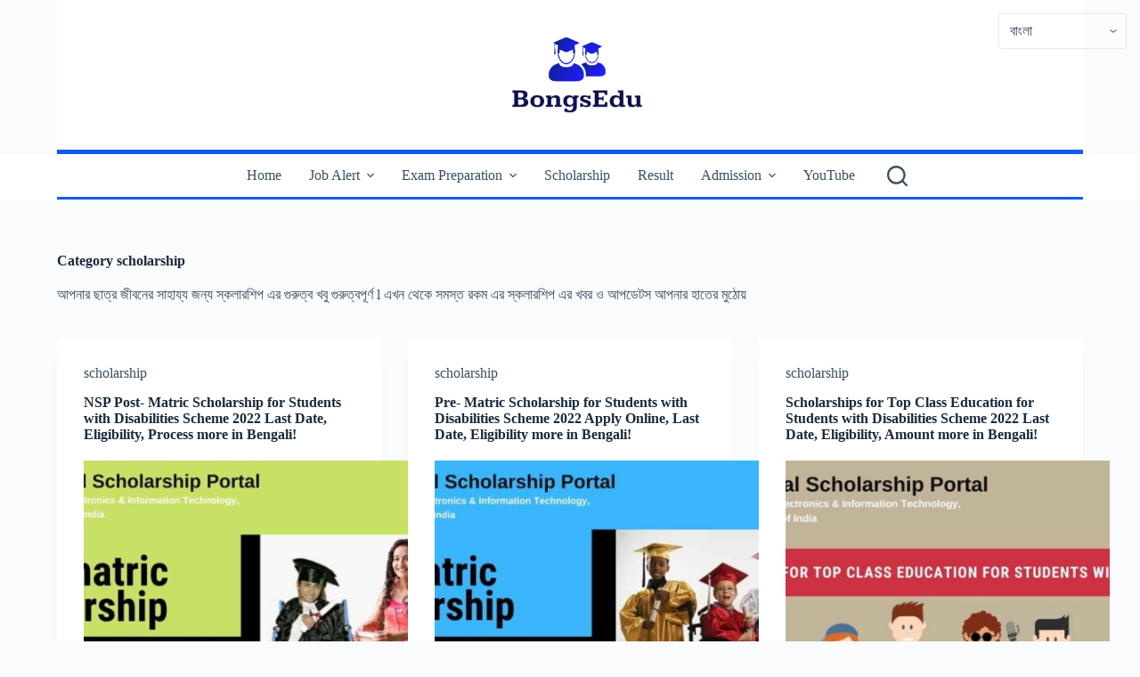

--- FILE ---
content_type: text/html; charset=UTF-8
request_url: https://bongsedu.com/category/scholarship/page/3/
body_size: 39354
content:
<!doctype html>
<html lang="en-US">
<head>
	
	<meta charset="UTF-8">
	<meta name="viewport" content="width=device-width, initial-scale=1, maximum-scale=5, viewport-fit=cover">
	<link rel="profile" href="https://gmpg.org/xfn/11">

	<meta name='robots' content='index, follow, max-image-preview:large, max-snippet:-1, max-video-preview:-1' />

	<!-- This site is optimized with the Yoast SEO plugin v22.7 - https://yoast.com/wordpress/plugins/seo/ -->
	<title>BongsEdu</title>
	<meta name="description" content="BongsEdu বাংলার লিডিং ব্লগ সাইট যেখানে আপনারা বিভিন্ন ধরণের চাকরি এবং শিক্ষা সম্বন্ধিত আপডেট পেয়ে যাবেন" />
	<link rel="canonical" href="https://bongsedu.com/category/scholarship/page/3/" />
	<link rel="prev" href="https://bongsedu.com/category/scholarship/page/2/" />
	<link rel="next" href="https://bongsedu.com/category/scholarship/page/4/" />
	<meta property="og:locale" content="en_US" />
	<meta property="og:type" content="article" />
	<meta property="og:title" content="BongsEdu" />
	<meta property="og:description" content="BongsEdu বাংলার লিডিং ব্লগ সাইট যেখানে আপনারা বিভিন্ন ধরণের চাকরি এবং শিক্ষা সম্বন্ধিত আপডেট পেয়ে যাবেন" />
	<meta property="og:url" content="https://bongsedu.com/category/scholarship/" />
	<meta property="og:site_name" content="BongsEdu" />
	<meta name="twitter:card" content="summary_large_image" />
	<meta name="twitter:site" content="@BongsEdu" />
	<script type="application/ld+json" class="yoast-schema-graph">{"@context":"https://schema.org","@graph":[{"@type":"CollectionPage","@id":"https://bongsedu.com/category/scholarship/","url":"https://bongsedu.com/category/scholarship/page/3/","name":"BongsEdu","isPartOf":{"@id":"https://bongsedu.com/#website"},"primaryImageOfPage":{"@id":"https://bongsedu.com/category/scholarship/page/3/#primaryimage"},"image":{"@id":"https://bongsedu.com/category/scholarship/page/3/#primaryimage"},"thumbnailUrl":"https://bongsedu.com/wp-content/uploads/2021/11/NSP-Post-Matric-Scholarship-with-Disabilities-compressed.jpg","description":"BongsEdu বাংলার লিডিং ব্লগ সাইট যেখানে আপনারা বিভিন্ন ধরণের চাকরি এবং শিক্ষা সম্বন্ধিত আপডেট পেয়ে যাবেন","breadcrumb":{"@id":"https://bongsedu.com/category/scholarship/page/3/#breadcrumb"},"inLanguage":"en-US"},{"@type":"ImageObject","inLanguage":"en-US","@id":"https://bongsedu.com/category/scholarship/page/3/#primaryimage","url":"https://bongsedu.com/wp-content/uploads/2021/11/NSP-Post-Matric-Scholarship-with-Disabilities-compressed.jpg","contentUrl":"https://bongsedu.com/wp-content/uploads/2021/11/NSP-Post-Matric-Scholarship-with-Disabilities-compressed.jpg","width":1200,"height":620,"caption":"NSP Post Matric Scholarship with Disabilities"},{"@type":"BreadcrumbList","@id":"https://bongsedu.com/category/scholarship/page/3/#breadcrumb","itemListElement":[{"@type":"ListItem","position":1,"name":"Home","item":"https://bongsedu.com/"},{"@type":"ListItem","position":2,"name":"scholarship"}]},{"@type":"WebSite","@id":"https://bongsedu.com/#website","url":"https://bongsedu.com/","name":"BongsEdu","description":"","publisher":{"@id":"https://bongsedu.com/#organization"},"potentialAction":[{"@type":"SearchAction","target":{"@type":"EntryPoint","urlTemplate":"https://bongsedu.com/?s={search_term_string}"},"query-input":"required name=search_term_string"}],"inLanguage":"en-US"},{"@type":"Organization","@id":"https://bongsedu.com/#organization","name":"BongsEdu","url":"https://bongsedu.com/","logo":{"@type":"ImageObject","inLanguage":"en-US","@id":"https://bongsedu.com/#/schema/logo/image/","url":"https://i0.wp.com/bongsedu.com/wp-content/uploads/2023/03/B.Edu_Logo-removebg-preview-removebg-preview.png?fit=500%2C500&ssl=1","contentUrl":"https://i0.wp.com/bongsedu.com/wp-content/uploads/2023/03/B.Edu_Logo-removebg-preview-removebg-preview.png?fit=500%2C500&ssl=1","width":500,"height":500,"caption":"BongsEdu"},"image":{"@id":"https://bongsedu.com/#/schema/logo/image/"},"sameAs":["https://www.facebook.com/BongsEdu","https://x.com/BongsEdu","https://www.instagram.com/bongs_edu/"]}]}</script>
	<!-- / Yoast SEO plugin. -->


<link rel='dns-prefetch' href='//www.googletagmanager.com' />
<link rel='dns-prefetch' href='//pagead2.googlesyndication.com' />
<style id='wp-img-auto-sizes-contain-inline-css'>
img:is([sizes=auto i],[sizes^="auto," i]){contain-intrinsic-size:3000px 1500px}
/*# sourceURL=wp-img-auto-sizes-contain-inline-css */
</style>
<link rel='stylesheet' id='wp-block-library-css' href='https://bongsedu.com/wp-content/plugins/gutenberg/build/block-library/style.css?ver=19.0.0' media='all' />
<style id='wp-block-paragraph-inline-css'>
.is-small-text{font-size:.875em}.is-regular-text{font-size:1em}.is-large-text{font-size:2.25em}.is-larger-text{font-size:3em}.has-drop-cap:not(:focus):first-letter{float:left;font-size:8.4em;font-style:normal;font-weight:100;line-height:.68;margin:.05em .1em 0 0;text-transform:uppercase}body.rtl .has-drop-cap:not(:focus):first-letter{float:none;margin-left:.1em}p.has-drop-cap.has-background{overflow:hidden}:root :where(p.has-background){padding:1.25em 2.375em}:where(p.has-text-color:not(.has-link-color)) a{color:inherit}p.has-text-align-left[style*="writing-mode:vertical-lr"],p.has-text-align-right[style*="writing-mode:vertical-rl"]{rotate:180deg}
/*# sourceURL=https://bongsedu.com/wp-content/plugins/gutenberg/build/block-library/blocks/paragraph/style.css */
</style>
<style id='wp-block-social-links-inline-css'>
.wp-block-social-links{background:none;box-sizing:border-box;margin-left:0;padding-left:0;padding-right:0;text-indent:0}.wp-block-social-links .wp-social-link a,.wp-block-social-links .wp-social-link a:hover{border-bottom:0;box-shadow:none;text-decoration:none}.wp-block-social-links .wp-social-link svg{height:1em;width:1em}.wp-block-social-links .wp-social-link span:not(.screen-reader-text){font-size:.65em;margin-left:.5em;margin-right:.5em}.wp-block-social-links.has-small-icon-size{font-size:16px}.wp-block-social-links,.wp-block-social-links.has-normal-icon-size{font-size:24px}.wp-block-social-links.has-large-icon-size{font-size:36px}.wp-block-social-links.has-huge-icon-size{font-size:48px}.wp-block-social-links.aligncenter{display:flex;justify-content:center}.wp-block-social-links.alignright{justify-content:flex-end}.wp-block-social-link{border-radius:9999px;display:block;height:auto;transition:transform .1s ease}@media (prefers-reduced-motion:reduce){.wp-block-social-link{transition-delay:0s;transition-duration:0s}}.wp-block-social-link a{align-items:center;display:flex;line-height:0;transition:transform .1s ease}.wp-block-social-link:hover{transform:scale(1.1)}.wp-block-social-links .wp-block-social-link.wp-social-link{display:inline-block;margin:0;padding:0}.wp-block-social-links .wp-block-social-link.wp-social-link .wp-block-social-link-anchor,.wp-block-social-links .wp-block-social-link.wp-social-link .wp-block-social-link-anchor svg,.wp-block-social-links .wp-block-social-link.wp-social-link .wp-block-social-link-anchor:active,.wp-block-social-links .wp-block-social-link.wp-social-link .wp-block-social-link-anchor:hover,.wp-block-social-links .wp-block-social-link.wp-social-link .wp-block-social-link-anchor:visited{fill:currentColor;color:currentColor}:where(.wp-block-social-links:not(.is-style-logos-only)) .wp-social-link{background-color:#f0f0f0;color:#444}:where(.wp-block-social-links:not(.is-style-logos-only)) .wp-social-link-amazon{background-color:#f90;color:#fff}:where(.wp-block-social-links:not(.is-style-logos-only)) .wp-social-link-bandcamp{background-color:#1ea0c3;color:#fff}:where(.wp-block-social-links:not(.is-style-logos-only)) .wp-social-link-behance{background-color:#0757fe;color:#fff}:where(.wp-block-social-links:not(.is-style-logos-only)) .wp-social-link-bluesky{background-color:#0a7aff;color:#fff}:where(.wp-block-social-links:not(.is-style-logos-only)) .wp-social-link-codepen{background-color:#1e1f26;color:#fff}:where(.wp-block-social-links:not(.is-style-logos-only)) .wp-social-link-deviantart{background-color:#02e49b;color:#fff}:where(.wp-block-social-links:not(.is-style-logos-only)) .wp-social-link-dribbble{background-color:#e94c89;color:#fff}:where(.wp-block-social-links:not(.is-style-logos-only)) .wp-social-link-dropbox{background-color:#4280ff;color:#fff}:where(.wp-block-social-links:not(.is-style-logos-only)) .wp-social-link-etsy{background-color:#f45800;color:#fff}:where(.wp-block-social-links:not(.is-style-logos-only)) .wp-social-link-facebook{background-color:#0866ff;color:#fff}:where(.wp-block-social-links:not(.is-style-logos-only)) .wp-social-link-fivehundredpx{background-color:#000;color:#fff}:where(.wp-block-social-links:not(.is-style-logos-only)) .wp-social-link-flickr{background-color:#0461dd;color:#fff}:where(.wp-block-social-links:not(.is-style-logos-only)) .wp-social-link-foursquare{background-color:#e65678;color:#fff}:where(.wp-block-social-links:not(.is-style-logos-only)) .wp-social-link-github{background-color:#24292d;color:#fff}:where(.wp-block-social-links:not(.is-style-logos-only)) .wp-social-link-goodreads{background-color:#eceadd;color:#382110}:where(.wp-block-social-links:not(.is-style-logos-only)) .wp-social-link-google{background-color:#ea4434;color:#fff}:where(.wp-block-social-links:not(.is-style-logos-only)) .wp-social-link-gravatar{background-color:#1d4fc4;color:#fff}:where(.wp-block-social-links:not(.is-style-logos-only)) .wp-social-link-instagram{background-color:#f00075;color:#fff}:where(.wp-block-social-links:not(.is-style-logos-only)) .wp-social-link-lastfm{background-color:#e21b24;color:#fff}:where(.wp-block-social-links:not(.is-style-logos-only)) .wp-social-link-linkedin{background-color:#0d66c2;color:#fff}:where(.wp-block-social-links:not(.is-style-logos-only)) .wp-social-link-mastodon{background-color:#3288d4;color:#fff}:where(.wp-block-social-links:not(.is-style-logos-only)) .wp-social-link-medium{background-color:#000;color:#fff}:where(.wp-block-social-links:not(.is-style-logos-only)) .wp-social-link-meetup{background-color:#f6405f;color:#fff}:where(.wp-block-social-links:not(.is-style-logos-only)) .wp-social-link-patreon{background-color:#000;color:#fff}:where(.wp-block-social-links:not(.is-style-logos-only)) .wp-social-link-pinterest{background-color:#e60122;color:#fff}:where(.wp-block-social-links:not(.is-style-logos-only)) .wp-social-link-pocket{background-color:#ef4155;color:#fff}:where(.wp-block-social-links:not(.is-style-logos-only)) .wp-social-link-reddit{background-color:#ff4500;color:#fff}:where(.wp-block-social-links:not(.is-style-logos-only)) .wp-social-link-skype{background-color:#0478d7;color:#fff}:where(.wp-block-social-links:not(.is-style-logos-only)) .wp-social-link-snapchat{stroke:#000;background-color:#fefc00;color:#fff}:where(.wp-block-social-links:not(.is-style-logos-only)) .wp-social-link-soundcloud{background-color:#ff5600;color:#fff}:where(.wp-block-social-links:not(.is-style-logos-only)) .wp-social-link-spotify{background-color:#1bd760;color:#fff}:where(.wp-block-social-links:not(.is-style-logos-only)) .wp-social-link-telegram{background-color:#2aabee;color:#fff}:where(.wp-block-social-links:not(.is-style-logos-only)) .wp-social-link-threads{background-color:#000;color:#fff}:where(.wp-block-social-links:not(.is-style-logos-only)) .wp-social-link-tiktok{background-color:#000;color:#fff}:where(.wp-block-social-links:not(.is-style-logos-only)) .wp-social-link-tumblr{background-color:#011835;color:#fff}:where(.wp-block-social-links:not(.is-style-logos-only)) .wp-social-link-twitch{background-color:#6440a4;color:#fff}:where(.wp-block-social-links:not(.is-style-logos-only)) .wp-social-link-twitter{background-color:#1da1f2;color:#fff}:where(.wp-block-social-links:not(.is-style-logos-only)) .wp-social-link-vimeo{background-color:#1eb7ea;color:#fff}:where(.wp-block-social-links:not(.is-style-logos-only)) .wp-social-link-vk{background-color:#4680c2;color:#fff}:where(.wp-block-social-links:not(.is-style-logos-only)) .wp-social-link-wordpress{background-color:#3499cd;color:#fff}:where(.wp-block-social-links:not(.is-style-logos-only)) .wp-social-link-whatsapp{background-color:#25d366;color:#fff}:where(.wp-block-social-links:not(.is-style-logos-only)) .wp-social-link-x{background-color:#000;color:#fff}:where(.wp-block-social-links:not(.is-style-logos-only)) .wp-social-link-yelp{background-color:#d32422;color:#fff}:where(.wp-block-social-links:not(.is-style-logos-only)) .wp-social-link-youtube{background-color:red;color:#fff}:where(.wp-block-social-links.is-style-logos-only) .wp-social-link{background:none}:where(.wp-block-social-links.is-style-logos-only) .wp-social-link svg{height:1.25em;width:1.25em}:where(.wp-block-social-links.is-style-logos-only) .wp-social-link-amazon{color:#f90}:where(.wp-block-social-links.is-style-logos-only) .wp-social-link-bandcamp{color:#1ea0c3}:where(.wp-block-social-links.is-style-logos-only) .wp-social-link-behance{color:#0757fe}:where(.wp-block-social-links.is-style-logos-only) .wp-social-link-bluesky{color:#0a7aff}:where(.wp-block-social-links.is-style-logos-only) .wp-social-link-codepen{color:#1e1f26}:where(.wp-block-social-links.is-style-logos-only) .wp-social-link-deviantart{color:#02e49b}:where(.wp-block-social-links.is-style-logos-only) .wp-social-link-dribbble{color:#e94c89}:where(.wp-block-social-links.is-style-logos-only) .wp-social-link-dropbox{color:#4280ff}:where(.wp-block-social-links.is-style-logos-only) .wp-social-link-etsy{color:#f45800}:where(.wp-block-social-links.is-style-logos-only) .wp-social-link-facebook{color:#0866ff}:where(.wp-block-social-links.is-style-logos-only) .wp-social-link-fivehundredpx{color:#000}:where(.wp-block-social-links.is-style-logos-only) .wp-social-link-flickr{color:#0461dd}:where(.wp-block-social-links.is-style-logos-only) .wp-social-link-foursquare{color:#e65678}:where(.wp-block-social-links.is-style-logos-only) .wp-social-link-github{color:#24292d}:where(.wp-block-social-links.is-style-logos-only) .wp-social-link-goodreads{color:#382110}:where(.wp-block-social-links.is-style-logos-only) .wp-social-link-google{color:#ea4434}:where(.wp-block-social-links.is-style-logos-only) .wp-social-link-gravatar{color:#1d4fc4}:where(.wp-block-social-links.is-style-logos-only) .wp-social-link-instagram{color:#f00075}:where(.wp-block-social-links.is-style-logos-only) .wp-social-link-lastfm{color:#e21b24}:where(.wp-block-social-links.is-style-logos-only) .wp-social-link-linkedin{color:#0d66c2}:where(.wp-block-social-links.is-style-logos-only) .wp-social-link-mastodon{color:#3288d4}:where(.wp-block-social-links.is-style-logos-only) .wp-social-link-medium{color:#000}:where(.wp-block-social-links.is-style-logos-only) .wp-social-link-meetup{color:#f6405f}:where(.wp-block-social-links.is-style-logos-only) .wp-social-link-patreon{color:#000}:where(.wp-block-social-links.is-style-logos-only) .wp-social-link-pinterest{color:#e60122}:where(.wp-block-social-links.is-style-logos-only) .wp-social-link-pocket{color:#ef4155}:where(.wp-block-social-links.is-style-logos-only) .wp-social-link-reddit{color:#ff4500}:where(.wp-block-social-links.is-style-logos-only) .wp-social-link-skype{color:#0478d7}:where(.wp-block-social-links.is-style-logos-only) .wp-social-link-snapchat{stroke:#000;color:#fff}:where(.wp-block-social-links.is-style-logos-only) .wp-social-link-soundcloud{color:#ff5600}:where(.wp-block-social-links.is-style-logos-only) .wp-social-link-spotify{color:#1bd760}:where(.wp-block-social-links.is-style-logos-only) .wp-social-link-telegram{color:#2aabee}:where(.wp-block-social-links.is-style-logos-only) .wp-social-link-threads{color:#000}:where(.wp-block-social-links.is-style-logos-only) .wp-social-link-tiktok{color:#000}:where(.wp-block-social-links.is-style-logos-only) .wp-social-link-tumblr{color:#011835}:where(.wp-block-social-links.is-style-logos-only) .wp-social-link-twitch{color:#6440a4}:where(.wp-block-social-links.is-style-logos-only) .wp-social-link-twitter{color:#1da1f2}:where(.wp-block-social-links.is-style-logos-only) .wp-social-link-vimeo{color:#1eb7ea}:where(.wp-block-social-links.is-style-logos-only) .wp-social-link-vk{color:#4680c2}:where(.wp-block-social-links.is-style-logos-only) .wp-social-link-whatsapp{color:#25d366}:where(.wp-block-social-links.is-style-logos-only) .wp-social-link-wordpress{color:#3499cd}:where(.wp-block-social-links.is-style-logos-only) .wp-social-link-x{color:#000}:where(.wp-block-social-links.is-style-logos-only) .wp-social-link-yelp{color:#d32422}:where(.wp-block-social-links.is-style-logos-only) .wp-social-link-youtube{color:red}.wp-block-social-links.is-style-pill-shape .wp-social-link{width:auto}:root :where(.wp-block-social-links .wp-social-link a){padding:.25em}:root :where(.wp-block-social-links.is-style-logos-only .wp-social-link a){padding:0}:root :where(.wp-block-social-links.is-style-pill-shape .wp-social-link a){padding-left:.66667em;padding-right:.66667em}.wp-block-social-links:not(.has-icon-color):not(.has-icon-background-color) .wp-social-link-snapchat .wp-block-social-link-label{color:#000}
/*# sourceURL=https://bongsedu.com/wp-content/plugins/gutenberg/build/block-library/blocks/social-links/style.css */
</style>
<style id='wp-block-table-inline-css'>
.wp-block-table{overflow-x:auto}.wp-block-table table{border-collapse:collapse;width:100%}.wp-block-table thead{border-bottom:3px solid}.wp-block-table tfoot{border-top:3px solid}.wp-block-table td,.wp-block-table th{border:1px solid;padding:.5em}.wp-block-table .has-fixed-layout{table-layout:fixed;width:100%}.wp-block-table .has-fixed-layout td,.wp-block-table .has-fixed-layout th{word-break:break-word}.wp-block-table.aligncenter,.wp-block-table.alignleft,.wp-block-table.alignright{display:table;width:auto}.wp-block-table.aligncenter td,.wp-block-table.aligncenter th,.wp-block-table.alignleft td,.wp-block-table.alignleft th,.wp-block-table.alignright td,.wp-block-table.alignright th{word-break:break-word}.wp-block-table .has-subtle-light-gray-background-color{background-color:#f3f4f5}.wp-block-table .has-subtle-pale-green-background-color{background-color:#e9fbe5}.wp-block-table .has-subtle-pale-blue-background-color{background-color:#e7f5fe}.wp-block-table .has-subtle-pale-pink-background-color{background-color:#fcf0ef}.wp-block-table.is-style-stripes{background-color:initial;border-bottom:1px solid #f0f0f0;border-collapse:inherit;border-spacing:0}.wp-block-table.is-style-stripes tbody tr:nth-child(odd){background-color:#f0f0f0}.wp-block-table.is-style-stripes.has-subtle-light-gray-background-color tbody tr:nth-child(odd){background-color:#f3f4f5}.wp-block-table.is-style-stripes.has-subtle-pale-green-background-color tbody tr:nth-child(odd){background-color:#e9fbe5}.wp-block-table.is-style-stripes.has-subtle-pale-blue-background-color tbody tr:nth-child(odd){background-color:#e7f5fe}.wp-block-table.is-style-stripes.has-subtle-pale-pink-background-color tbody tr:nth-child(odd){background-color:#fcf0ef}.wp-block-table.is-style-stripes td,.wp-block-table.is-style-stripes th{border-color:#0000}.wp-block-table .has-border-color td,.wp-block-table .has-border-color th,.wp-block-table .has-border-color tr,.wp-block-table .has-border-color>*{border-color:inherit}.wp-block-table table[style*=border-top-color] tr:first-child,.wp-block-table table[style*=border-top-color] tr:first-child td,.wp-block-table table[style*=border-top-color] tr:first-child th,.wp-block-table table[style*=border-top-color]>*,.wp-block-table table[style*=border-top-color]>* td,.wp-block-table table[style*=border-top-color]>* th{border-top-color:inherit}.wp-block-table table[style*=border-top-color] tr:not(:first-child){border-top-color:initial}.wp-block-table table[style*=border-right-color] td:last-child,.wp-block-table table[style*=border-right-color] th,.wp-block-table table[style*=border-right-color] tr,.wp-block-table table[style*=border-right-color]>*{border-right-color:inherit}.wp-block-table table[style*=border-bottom-color] tr:last-child,.wp-block-table table[style*=border-bottom-color] tr:last-child td,.wp-block-table table[style*=border-bottom-color] tr:last-child th,.wp-block-table table[style*=border-bottom-color]>*,.wp-block-table table[style*=border-bottom-color]>* td,.wp-block-table table[style*=border-bottom-color]>* th{border-bottom-color:inherit}.wp-block-table table[style*=border-bottom-color] tr:not(:last-child){border-bottom-color:initial}.wp-block-table table[style*=border-left-color] td:first-child,.wp-block-table table[style*=border-left-color] th,.wp-block-table table[style*=border-left-color] tr,.wp-block-table table[style*=border-left-color]>*{border-left-color:inherit}.wp-block-table table[style*=border-style] td,.wp-block-table table[style*=border-style] th,.wp-block-table table[style*=border-style] tr,.wp-block-table table[style*=border-style]>*{border-style:inherit}.wp-block-table table[style*=border-width] td,.wp-block-table table[style*=border-width] th,.wp-block-table table[style*=border-width] tr,.wp-block-table table[style*=border-width]>*{border-style:inherit;border-width:inherit}
/*# sourceURL=https://bongsedu.com/wp-content/plugins/gutenberg/build/block-library/blocks/table/style.css */
</style>
<style id='wp-block-heading-inline-css'>
h1.has-background,h2.has-background,h3.has-background,h4.has-background,h5.has-background,h6.has-background{padding:1.25em 2.375em}h1.has-text-align-left[style*=writing-mode]:where([style*=vertical-lr]),h1.has-text-align-right[style*=writing-mode]:where([style*=vertical-rl]),h2.has-text-align-left[style*=writing-mode]:where([style*=vertical-lr]),h2.has-text-align-right[style*=writing-mode]:where([style*=vertical-rl]),h3.has-text-align-left[style*=writing-mode]:where([style*=vertical-lr]),h3.has-text-align-right[style*=writing-mode]:where([style*=vertical-rl]),h4.has-text-align-left[style*=writing-mode]:where([style*=vertical-lr]),h4.has-text-align-right[style*=writing-mode]:where([style*=vertical-rl]),h5.has-text-align-left[style*=writing-mode]:where([style*=vertical-lr]),h5.has-text-align-right[style*=writing-mode]:where([style*=vertical-rl]),h6.has-text-align-left[style*=writing-mode]:where([style*=vertical-lr]),h6.has-text-align-right[style*=writing-mode]:where([style*=vertical-rl]){rotate:180deg}
/*# sourceURL=https://bongsedu.com/wp-content/plugins/gutenberg/build/block-library/blocks/heading/style.css */
</style>
<style id='wp-block-list-inline-css'>
ol,ul{box-sizing:border-box}:root :where(.wp-block-list.has-background){padding:1.25em 2.375em}
/*# sourceURL=https://bongsedu.com/wp-content/plugins/gutenberg/build/block-library/blocks/list/style.css */
</style>
<style id='global-styles-inline-css'>
:root{--wp--preset--aspect-ratio--square: 1;--wp--preset--aspect-ratio--4-3: 4/3;--wp--preset--aspect-ratio--3-4: 3/4;--wp--preset--aspect-ratio--3-2: 3/2;--wp--preset--aspect-ratio--2-3: 2/3;--wp--preset--aspect-ratio--16-9: 16/9;--wp--preset--aspect-ratio--9-16: 9/16;--wp--preset--color--black: #000000;--wp--preset--color--cyan-bluish-gray: #abb8c3;--wp--preset--color--white: #ffffff;--wp--preset--color--pale-pink: #f78da7;--wp--preset--color--vivid-red: #cf2e2e;--wp--preset--color--luminous-vivid-orange: #ff6900;--wp--preset--color--luminous-vivid-amber: #fcb900;--wp--preset--color--light-green-cyan: #7bdcb5;--wp--preset--color--vivid-green-cyan: #00d084;--wp--preset--color--pale-cyan-blue: #8ed1fc;--wp--preset--color--vivid-cyan-blue: #0693e3;--wp--preset--color--vivid-purple: #9b51e0;--wp--preset--color--palette-color-1: var(--theme-palette-color-1, #2872fa);--wp--preset--color--palette-color-2: var(--theme-palette-color-2, #1559ed);--wp--preset--color--palette-color-3: var(--theme-palette-color-3, #3A4F66);--wp--preset--color--palette-color-4: var(--theme-palette-color-4, #192a3d);--wp--preset--color--palette-color-5: var(--theme-palette-color-5, #e1e8ed);--wp--preset--color--palette-color-6: var(--theme-palette-color-6, #f2f5f7);--wp--preset--color--palette-color-7: var(--theme-palette-color-7, #FAFBFC);--wp--preset--color--palette-color-8: var(--theme-palette-color-8, #ffffff);--wp--preset--gradient--vivid-cyan-blue-to-vivid-purple: linear-gradient(135deg,rgba(6,147,227,1) 0%,rgb(155,81,224) 100%);--wp--preset--gradient--light-green-cyan-to-vivid-green-cyan: linear-gradient(135deg,rgb(122,220,180) 0%,rgb(0,208,130) 100%);--wp--preset--gradient--luminous-vivid-amber-to-luminous-vivid-orange: linear-gradient(135deg,rgba(252,185,0,1) 0%,rgba(255,105,0,1) 100%);--wp--preset--gradient--luminous-vivid-orange-to-vivid-red: linear-gradient(135deg,rgba(255,105,0,1) 0%,rgb(207,46,46) 100%);--wp--preset--gradient--very-light-gray-to-cyan-bluish-gray: linear-gradient(135deg,rgb(238,238,238) 0%,rgb(169,184,195) 100%);--wp--preset--gradient--cool-to-warm-spectrum: linear-gradient(135deg,rgb(74,234,220) 0%,rgb(151,120,209) 20%,rgb(207,42,186) 40%,rgb(238,44,130) 60%,rgb(251,105,98) 80%,rgb(254,248,76) 100%);--wp--preset--gradient--blush-light-purple: linear-gradient(135deg,rgb(255,206,236) 0%,rgb(152,150,240) 100%);--wp--preset--gradient--blush-bordeaux: linear-gradient(135deg,rgb(254,205,165) 0%,rgb(254,45,45) 50%,rgb(107,0,62) 100%);--wp--preset--gradient--luminous-dusk: linear-gradient(135deg,rgb(255,203,112) 0%,rgb(199,81,192) 50%,rgb(65,88,208) 100%);--wp--preset--gradient--pale-ocean: linear-gradient(135deg,rgb(255,245,203) 0%,rgb(182,227,212) 50%,rgb(51,167,181) 100%);--wp--preset--gradient--electric-grass: linear-gradient(135deg,rgb(202,248,128) 0%,rgb(113,206,126) 100%);--wp--preset--gradient--midnight: linear-gradient(135deg,rgb(2,3,129) 0%,rgb(40,116,252) 100%);--wp--preset--gradient--juicy-peach: linear-gradient(to right, #ffecd2 0%, #fcb69f 100%);--wp--preset--gradient--young-passion: linear-gradient(to right, #ff8177 0%, #ff867a 0%, #ff8c7f 21%, #f99185 52%, #cf556c 78%, #b12a5b 100%);--wp--preset--gradient--true-sunset: linear-gradient(to right, #fa709a 0%, #fee140 100%);--wp--preset--gradient--morpheus-den: linear-gradient(to top, #30cfd0 0%, #330867 100%);--wp--preset--gradient--plum-plate: linear-gradient(135deg, #667eea 0%, #764ba2 100%);--wp--preset--gradient--aqua-splash: linear-gradient(15deg, #13547a 0%, #80d0c7 100%);--wp--preset--gradient--love-kiss: linear-gradient(to top, #ff0844 0%, #ffb199 100%);--wp--preset--gradient--new-retrowave: linear-gradient(to top, #3b41c5 0%, #a981bb 49%, #ffc8a9 100%);--wp--preset--gradient--plum-bath: linear-gradient(to top, #cc208e 0%, #6713d2 100%);--wp--preset--gradient--high-flight: linear-gradient(to right, #0acffe 0%, #495aff 100%);--wp--preset--gradient--teen-party: linear-gradient(-225deg, #FF057C 0%, #8D0B93 50%, #321575 100%);--wp--preset--gradient--fabled-sunset: linear-gradient(-225deg, #231557 0%, #44107A 29%, #FF1361 67%, #FFF800 100%);--wp--preset--gradient--arielle-smile: radial-gradient(circle 248px at center, #16d9e3 0%, #30c7ec 47%, #46aef7 100%);--wp--preset--gradient--itmeo-branding: linear-gradient(180deg, #2af598 0%, #009efd 100%);--wp--preset--gradient--deep-blue: linear-gradient(to right, #6a11cb 0%, #2575fc 100%);--wp--preset--gradient--strong-bliss: linear-gradient(to right, #f78ca0 0%, #f9748f 19%, #fd868c 60%, #fe9a8b 100%);--wp--preset--gradient--sweet-period: linear-gradient(to top, #3f51b1 0%, #5a55ae 13%, #7b5fac 25%, #8f6aae 38%, #a86aa4 50%, #cc6b8e 62%, #f18271 75%, #f3a469 87%, #f7c978 100%);--wp--preset--gradient--purple-division: linear-gradient(to top, #7028e4 0%, #e5b2ca 100%);--wp--preset--gradient--cold-evening: linear-gradient(to top, #0c3483 0%, #a2b6df 100%, #6b8cce 100%, #a2b6df 100%);--wp--preset--gradient--mountain-rock: linear-gradient(to right, #868f96 0%, #596164 100%);--wp--preset--gradient--desert-hump: linear-gradient(to top, #c79081 0%, #dfa579 100%);--wp--preset--gradient--ethernal-constance: linear-gradient(to top, #09203f 0%, #537895 100%);--wp--preset--gradient--happy-memories: linear-gradient(-60deg, #ff5858 0%, #f09819 100%);--wp--preset--gradient--grown-early: linear-gradient(to top, #0ba360 0%, #3cba92 100%);--wp--preset--gradient--morning-salad: linear-gradient(-225deg, #B7F8DB 0%, #50A7C2 100%);--wp--preset--gradient--night-call: linear-gradient(-225deg, #AC32E4 0%, #7918F2 48%, #4801FF 100%);--wp--preset--gradient--mind-crawl: linear-gradient(-225deg, #473B7B 0%, #3584A7 51%, #30D2BE 100%);--wp--preset--gradient--angel-care: linear-gradient(-225deg, #FFE29F 0%, #FFA99F 48%, #FF719A 100%);--wp--preset--gradient--juicy-cake: linear-gradient(to top, #e14fad 0%, #f9d423 100%);--wp--preset--gradient--rich-metal: linear-gradient(to right, #d7d2cc 0%, #304352 100%);--wp--preset--gradient--mole-hall: linear-gradient(-20deg, #616161 0%, #9bc5c3 100%);--wp--preset--gradient--cloudy-knoxville: linear-gradient(120deg, #fdfbfb 0%, #ebedee 100%);--wp--preset--gradient--soft-grass: linear-gradient(to top, #c1dfc4 0%, #deecdd 100%);--wp--preset--gradient--saint-petersburg: linear-gradient(135deg, #f5f7fa 0%, #c3cfe2 100%);--wp--preset--gradient--everlasting-sky: linear-gradient(135deg, #fdfcfb 0%, #e2d1c3 100%);--wp--preset--gradient--kind-steel: linear-gradient(-20deg, #e9defa 0%, #fbfcdb 100%);--wp--preset--gradient--over-sun: linear-gradient(60deg, #abecd6 0%, #fbed96 100%);--wp--preset--gradient--premium-white: linear-gradient(to top, #d5d4d0 0%, #d5d4d0 1%, #eeeeec 31%, #efeeec 75%, #e9e9e7 100%);--wp--preset--gradient--clean-mirror: linear-gradient(45deg, #93a5cf 0%, #e4efe9 100%);--wp--preset--gradient--wild-apple: linear-gradient(to top, #d299c2 0%, #fef9d7 100%);--wp--preset--gradient--snow-again: linear-gradient(to top, #e6e9f0 0%, #eef1f5 100%);--wp--preset--gradient--confident-cloud: linear-gradient(to top, #dad4ec 0%, #dad4ec 1%, #f3e7e9 100%);--wp--preset--gradient--glass-water: linear-gradient(to top, #dfe9f3 0%, white 100%);--wp--preset--gradient--perfect-white: linear-gradient(-225deg, #E3FDF5 0%, #FFE6FA 100%);--wp--preset--font-size--small: 13px;--wp--preset--font-size--medium: 20px;--wp--preset--font-size--large: clamp(22px, 1.375rem + ((1vw - 3.2px) * 0.625), 30px);--wp--preset--font-size--x-large: clamp(30px, 1.875rem + ((1vw - 3.2px) * 1.563), 50px);--wp--preset--font-size--xx-large: clamp(45px, 2.813rem + ((1vw - 3.2px) * 2.734), 80px);--wp--preset--spacing--20: 0.44rem;--wp--preset--spacing--30: 0.67rem;--wp--preset--spacing--40: 1rem;--wp--preset--spacing--50: 1.5rem;--wp--preset--spacing--60: 2.25rem;--wp--preset--spacing--70: 3.38rem;--wp--preset--spacing--80: 5.06rem;--wp--preset--shadow--natural: 6px 6px 9px rgba(0, 0, 0, 0.2);--wp--preset--shadow--deep: 12px 12px 50px rgba(0, 0, 0, 0.4);--wp--preset--shadow--sharp: 6px 6px 0px rgba(0, 0, 0, 0.2);--wp--preset--shadow--outlined: 6px 6px 0px -3px rgba(255, 255, 255, 1), 6px 6px rgba(0, 0, 0, 1);--wp--preset--shadow--crisp: 6px 6px 0px rgba(0, 0, 0, 1);}:root { --wp--style--global--content-size: var(--theme-block-max-width);--wp--style--global--wide-size: var(--theme-block-wide-max-width); }:where(body) { margin: 0; }.wp-site-blocks > .alignleft { float: left; margin-right: 2em; }.wp-site-blocks > .alignright { float: right; margin-left: 2em; }.wp-site-blocks > .aligncenter { justify-content: center; margin-left: auto; margin-right: auto; }:where(.wp-site-blocks) > * { margin-block-start: var(--theme-content-spacing); margin-block-end: 0; }:where(.wp-site-blocks) > :first-child { margin-block-start: 0; }:where(.wp-site-blocks) > :last-child { margin-block-end: 0; }:root { --wp--style--block-gap: var(--theme-content-spacing); }.is-layout-flow  > :first-child{margin-block-start: 0;}.is-layout-flow  > :last-child{margin-block-end: 0;}.is-layout-flow  > *{margin-block-start: var(--theme-content-spacing);margin-block-end: 0;}.is-layout-constrained  > :first-child{margin-block-start: 0;}.is-layout-constrained  > :last-child{margin-block-end: 0;}.is-layout-constrained  > *{margin-block-start: var(--theme-content-spacing);margin-block-end: 0;}.is-layout-flex {gap: var(--theme-content-spacing);}.is-layout-grid {gap: var(--theme-content-spacing);}.is-layout-flow > .alignleft{float: left;margin-inline-start: 0;margin-inline-end: 2em;}.is-layout-flow > .alignright{float: right;margin-inline-start: 2em;margin-inline-end: 0;}.is-layout-flow > .aligncenter{margin-left: auto !important;margin-right: auto !important;}.is-layout-constrained > .alignleft{float: left;margin-inline-start: 0;margin-inline-end: 2em;}.is-layout-constrained > .alignright{float: right;margin-inline-start: 2em;margin-inline-end: 0;}.is-layout-constrained > .aligncenter{margin-left: auto !important;margin-right: auto !important;}.is-layout-constrained > :where(:not(.alignleft):not(.alignright):not(.alignfull)){max-width: var(--wp--style--global--content-size);margin-left: auto !important;margin-right: auto !important;}.is-layout-constrained > .alignwide{max-width: var(--wp--style--global--wide-size);}body .is-layout-flex{display: flex;}.is-layout-flex{flex-wrap: wrap;align-items: center;}.is-layout-flex > :is(*, div){margin: 0;}body .is-layout-grid{display: grid;}.is-layout-grid > :is(*, div){margin: 0;}body{padding-top: 0px;padding-right: 0px;padding-bottom: 0px;padding-left: 0px;}.has-black-color{color: var(--wp--preset--color--black) !important;}.has-cyan-bluish-gray-color{color: var(--wp--preset--color--cyan-bluish-gray) !important;}.has-white-color{color: var(--wp--preset--color--white) !important;}.has-pale-pink-color{color: var(--wp--preset--color--pale-pink) !important;}.has-vivid-red-color{color: var(--wp--preset--color--vivid-red) !important;}.has-luminous-vivid-orange-color{color: var(--wp--preset--color--luminous-vivid-orange) !important;}.has-luminous-vivid-amber-color{color: var(--wp--preset--color--luminous-vivid-amber) !important;}.has-light-green-cyan-color{color: var(--wp--preset--color--light-green-cyan) !important;}.has-vivid-green-cyan-color{color: var(--wp--preset--color--vivid-green-cyan) !important;}.has-pale-cyan-blue-color{color: var(--wp--preset--color--pale-cyan-blue) !important;}.has-vivid-cyan-blue-color{color: var(--wp--preset--color--vivid-cyan-blue) !important;}.has-vivid-purple-color{color: var(--wp--preset--color--vivid-purple) !important;}.has-palette-color-1-color{color: var(--wp--preset--color--palette-color-1) !important;}.has-palette-color-2-color{color: var(--wp--preset--color--palette-color-2) !important;}.has-palette-color-3-color{color: var(--wp--preset--color--palette-color-3) !important;}.has-palette-color-4-color{color: var(--wp--preset--color--palette-color-4) !important;}.has-palette-color-5-color{color: var(--wp--preset--color--palette-color-5) !important;}.has-palette-color-6-color{color: var(--wp--preset--color--palette-color-6) !important;}.has-palette-color-7-color{color: var(--wp--preset--color--palette-color-7) !important;}.has-palette-color-8-color{color: var(--wp--preset--color--palette-color-8) !important;}.has-black-background-color{background-color: var(--wp--preset--color--black) !important;}.has-cyan-bluish-gray-background-color{background-color: var(--wp--preset--color--cyan-bluish-gray) !important;}.has-white-background-color{background-color: var(--wp--preset--color--white) !important;}.has-pale-pink-background-color{background-color: var(--wp--preset--color--pale-pink) !important;}.has-vivid-red-background-color{background-color: var(--wp--preset--color--vivid-red) !important;}.has-luminous-vivid-orange-background-color{background-color: var(--wp--preset--color--luminous-vivid-orange) !important;}.has-luminous-vivid-amber-background-color{background-color: var(--wp--preset--color--luminous-vivid-amber) !important;}.has-light-green-cyan-background-color{background-color: var(--wp--preset--color--light-green-cyan) !important;}.has-vivid-green-cyan-background-color{background-color: var(--wp--preset--color--vivid-green-cyan) !important;}.has-pale-cyan-blue-background-color{background-color: var(--wp--preset--color--pale-cyan-blue) !important;}.has-vivid-cyan-blue-background-color{background-color: var(--wp--preset--color--vivid-cyan-blue) !important;}.has-vivid-purple-background-color{background-color: var(--wp--preset--color--vivid-purple) !important;}.has-palette-color-1-background-color{background-color: var(--wp--preset--color--palette-color-1) !important;}.has-palette-color-2-background-color{background-color: var(--wp--preset--color--palette-color-2) !important;}.has-palette-color-3-background-color{background-color: var(--wp--preset--color--palette-color-3) !important;}.has-palette-color-4-background-color{background-color: var(--wp--preset--color--palette-color-4) !important;}.has-palette-color-5-background-color{background-color: var(--wp--preset--color--palette-color-5) !important;}.has-palette-color-6-background-color{background-color: var(--wp--preset--color--palette-color-6) !important;}.has-palette-color-7-background-color{background-color: var(--wp--preset--color--palette-color-7) !important;}.has-palette-color-8-background-color{background-color: var(--wp--preset--color--palette-color-8) !important;}.has-black-border-color{border-color: var(--wp--preset--color--black) !important;}.has-cyan-bluish-gray-border-color{border-color: var(--wp--preset--color--cyan-bluish-gray) !important;}.has-white-border-color{border-color: var(--wp--preset--color--white) !important;}.has-pale-pink-border-color{border-color: var(--wp--preset--color--pale-pink) !important;}.has-vivid-red-border-color{border-color: var(--wp--preset--color--vivid-red) !important;}.has-luminous-vivid-orange-border-color{border-color: var(--wp--preset--color--luminous-vivid-orange) !important;}.has-luminous-vivid-amber-border-color{border-color: var(--wp--preset--color--luminous-vivid-amber) !important;}.has-light-green-cyan-border-color{border-color: var(--wp--preset--color--light-green-cyan) !important;}.has-vivid-green-cyan-border-color{border-color: var(--wp--preset--color--vivid-green-cyan) !important;}.has-pale-cyan-blue-border-color{border-color: var(--wp--preset--color--pale-cyan-blue) !important;}.has-vivid-cyan-blue-border-color{border-color: var(--wp--preset--color--vivid-cyan-blue) !important;}.has-vivid-purple-border-color{border-color: var(--wp--preset--color--vivid-purple) !important;}.has-palette-color-1-border-color{border-color: var(--wp--preset--color--palette-color-1) !important;}.has-palette-color-2-border-color{border-color: var(--wp--preset--color--palette-color-2) !important;}.has-palette-color-3-border-color{border-color: var(--wp--preset--color--palette-color-3) !important;}.has-palette-color-4-border-color{border-color: var(--wp--preset--color--palette-color-4) !important;}.has-palette-color-5-border-color{border-color: var(--wp--preset--color--palette-color-5) !important;}.has-palette-color-6-border-color{border-color: var(--wp--preset--color--palette-color-6) !important;}.has-palette-color-7-border-color{border-color: var(--wp--preset--color--palette-color-7) !important;}.has-palette-color-8-border-color{border-color: var(--wp--preset--color--palette-color-8) !important;}.has-vivid-cyan-blue-to-vivid-purple-gradient-background{background: var(--wp--preset--gradient--vivid-cyan-blue-to-vivid-purple) !important;}.has-light-green-cyan-to-vivid-green-cyan-gradient-background{background: var(--wp--preset--gradient--light-green-cyan-to-vivid-green-cyan) !important;}.has-luminous-vivid-amber-to-luminous-vivid-orange-gradient-background{background: var(--wp--preset--gradient--luminous-vivid-amber-to-luminous-vivid-orange) !important;}.has-luminous-vivid-orange-to-vivid-red-gradient-background{background: var(--wp--preset--gradient--luminous-vivid-orange-to-vivid-red) !important;}.has-very-light-gray-to-cyan-bluish-gray-gradient-background{background: var(--wp--preset--gradient--very-light-gray-to-cyan-bluish-gray) !important;}.has-cool-to-warm-spectrum-gradient-background{background: var(--wp--preset--gradient--cool-to-warm-spectrum) !important;}.has-blush-light-purple-gradient-background{background: var(--wp--preset--gradient--blush-light-purple) !important;}.has-blush-bordeaux-gradient-background{background: var(--wp--preset--gradient--blush-bordeaux) !important;}.has-luminous-dusk-gradient-background{background: var(--wp--preset--gradient--luminous-dusk) !important;}.has-pale-ocean-gradient-background{background: var(--wp--preset--gradient--pale-ocean) !important;}.has-electric-grass-gradient-background{background: var(--wp--preset--gradient--electric-grass) !important;}.has-midnight-gradient-background{background: var(--wp--preset--gradient--midnight) !important;}.has-juicy-peach-gradient-background{background: var(--wp--preset--gradient--juicy-peach) !important;}.has-young-passion-gradient-background{background: var(--wp--preset--gradient--young-passion) !important;}.has-true-sunset-gradient-background{background: var(--wp--preset--gradient--true-sunset) !important;}.has-morpheus-den-gradient-background{background: var(--wp--preset--gradient--morpheus-den) !important;}.has-plum-plate-gradient-background{background: var(--wp--preset--gradient--plum-plate) !important;}.has-aqua-splash-gradient-background{background: var(--wp--preset--gradient--aqua-splash) !important;}.has-love-kiss-gradient-background{background: var(--wp--preset--gradient--love-kiss) !important;}.has-new-retrowave-gradient-background{background: var(--wp--preset--gradient--new-retrowave) !important;}.has-plum-bath-gradient-background{background: var(--wp--preset--gradient--plum-bath) !important;}.has-high-flight-gradient-background{background: var(--wp--preset--gradient--high-flight) !important;}.has-teen-party-gradient-background{background: var(--wp--preset--gradient--teen-party) !important;}.has-fabled-sunset-gradient-background{background: var(--wp--preset--gradient--fabled-sunset) !important;}.has-arielle-smile-gradient-background{background: var(--wp--preset--gradient--arielle-smile) !important;}.has-itmeo-branding-gradient-background{background: var(--wp--preset--gradient--itmeo-branding) !important;}.has-deep-blue-gradient-background{background: var(--wp--preset--gradient--deep-blue) !important;}.has-strong-bliss-gradient-background{background: var(--wp--preset--gradient--strong-bliss) !important;}.has-sweet-period-gradient-background{background: var(--wp--preset--gradient--sweet-period) !important;}.has-purple-division-gradient-background{background: var(--wp--preset--gradient--purple-division) !important;}.has-cold-evening-gradient-background{background: var(--wp--preset--gradient--cold-evening) !important;}.has-mountain-rock-gradient-background{background: var(--wp--preset--gradient--mountain-rock) !important;}.has-desert-hump-gradient-background{background: var(--wp--preset--gradient--desert-hump) !important;}.has-ethernal-constance-gradient-background{background: var(--wp--preset--gradient--ethernal-constance) !important;}.has-happy-memories-gradient-background{background: var(--wp--preset--gradient--happy-memories) !important;}.has-grown-early-gradient-background{background: var(--wp--preset--gradient--grown-early) !important;}.has-morning-salad-gradient-background{background: var(--wp--preset--gradient--morning-salad) !important;}.has-night-call-gradient-background{background: var(--wp--preset--gradient--night-call) !important;}.has-mind-crawl-gradient-background{background: var(--wp--preset--gradient--mind-crawl) !important;}.has-angel-care-gradient-background{background: var(--wp--preset--gradient--angel-care) !important;}.has-juicy-cake-gradient-background{background: var(--wp--preset--gradient--juicy-cake) !important;}.has-rich-metal-gradient-background{background: var(--wp--preset--gradient--rich-metal) !important;}.has-mole-hall-gradient-background{background: var(--wp--preset--gradient--mole-hall) !important;}.has-cloudy-knoxville-gradient-background{background: var(--wp--preset--gradient--cloudy-knoxville) !important;}.has-soft-grass-gradient-background{background: var(--wp--preset--gradient--soft-grass) !important;}.has-saint-petersburg-gradient-background{background: var(--wp--preset--gradient--saint-petersburg) !important;}.has-everlasting-sky-gradient-background{background: var(--wp--preset--gradient--everlasting-sky) !important;}.has-kind-steel-gradient-background{background: var(--wp--preset--gradient--kind-steel) !important;}.has-over-sun-gradient-background{background: var(--wp--preset--gradient--over-sun) !important;}.has-premium-white-gradient-background{background: var(--wp--preset--gradient--premium-white) !important;}.has-clean-mirror-gradient-background{background: var(--wp--preset--gradient--clean-mirror) !important;}.has-wild-apple-gradient-background{background: var(--wp--preset--gradient--wild-apple) !important;}.has-snow-again-gradient-background{background: var(--wp--preset--gradient--snow-again) !important;}.has-confident-cloud-gradient-background{background: var(--wp--preset--gradient--confident-cloud) !important;}.has-glass-water-gradient-background{background: var(--wp--preset--gradient--glass-water) !important;}.has-perfect-white-gradient-background{background: var(--wp--preset--gradient--perfect-white) !important;}.has-small-font-size{font-size: var(--wp--preset--font-size--small) !important;}.has-medium-font-size{font-size: var(--wp--preset--font-size--medium) !important;}.has-large-font-size{font-size: var(--wp--preset--font-size--large) !important;}.has-x-large-font-size{font-size: var(--wp--preset--font-size--x-large) !important;}.has-xx-large-font-size{font-size: var(--wp--preset--font-size--xx-large) !important;}
/*# sourceURL=global-styles-inline-css */
</style>

<link rel='stylesheet' id='ct-main-styles-css' href='https://bongsedu.com/wp-content/themes/blocksy/static/bundle/main.min.css?ver=2.0.48' media='all' />
<link rel='stylesheet' id='ct-page-title-styles-css' href='https://bongsedu.com/wp-content/themes/blocksy/static/bundle/page-title.min.css?ver=2.0.48' media='all' />
<link rel='stylesheet' id='ct-elementor-styles-css' href='https://bongsedu.com/wp-content/themes/blocksy/static/bundle/elementor-frontend.min.css?ver=2.0.48' media='all' />
<script src="https://bongsedu.com/wp-includes/js/jquery/jquery.min.js?ver=3.7.1" id="jquery-core-js"></script>
<script src="https://bongsedu.com/wp-includes/js/jquery/jquery-migrate.min.js?ver=3.4.1" id="jquery-migrate-js"></script>

<!-- Google tag (gtag.js) snippet added by Site Kit -->

<!-- Google Analytics snippet added by Site Kit -->
<script src="https://www.googletagmanager.com/gtag/js?id=G-R9X16BRVJP" id="google_gtagjs-js" async></script>
<script id="google_gtagjs-js-after">
window.dataLayer = window.dataLayer || [];function gtag(){dataLayer.push(arguments);}
gtag("set","linker",{"domains":["bongsedu.com"]});
gtag("js", new Date());
gtag("set", "developer_id.dZTNiMT", true);
gtag("config", "G-R9X16BRVJP");
//# sourceURL=google_gtagjs-js-after
</script>

<!-- End Google tag (gtag.js) snippet added by Site Kit -->
<link rel="https://api.w.org/" href="https://bongsedu.com/wp-json/" /><link rel="alternate" title="JSON" type="application/json" href="https://bongsedu.com/wp-json/wp/v2/categories/15" /><link rel="EditURI" type="application/rsd+xml" title="RSD" href="https://bongsedu.com/xmlrpc.php?rsd" />

<meta name="generator" content="Site Kit by Google 1.134.0" /><noscript><link rel='stylesheet' href='https://bongsedu.com/wp-content/themes/blocksy/static/bundle/no-scripts.min.css' type='text/css'></noscript>
<style id="ct-main-styles-inline-css">[data-header*="type-1"] .ct-header [data-id="logo"] .site-logo-container {--logo-max-height:168px;} [data-header*="type-1"] .ct-header [data-id="logo"] .site-title {--theme-font-weight:700;--theme-font-size:25px;--theme-line-height:1.5;--theme-link-initial-color:var(--theme-palette-color-4);} [data-header*="type-1"] .ct-header [data-id="logo"] {--horizontal-alignment:center;} [data-header*="type-1"] .ct-header [data-id="menu"] {--menu-items-spacing:31px;} [data-header*="type-1"] .ct-header [data-id="menu"] > ul > li > a {--theme-font-weight:700;--theme-text-transform:uppercase;--theme-font-size:18px;--theme-line-height:1.3;--theme-link-initial-color:var(--theme-text-color);} [data-header*="type-1"] .ct-header [data-id="menu"][data-menu*="type-3"] > ul > li > a {--theme-link-hover-color:#ffffff;} [data-header*="type-1"] .ct-header [data-id="menu"] .sub-menu .ct-menu-link {--theme-link-initial-color:var(--theme-palette-color-8);--theme-font-weight:500;--theme-font-size:16px;} [data-header*="type-1"] .ct-header [data-id="menu"] .sub-menu {--dropdown-width:204px;--dropdown-divider:1px dashed rgba(255, 255, 255, 0.1);--theme-box-shadow:0px 10px 20px rgba(41, 51, 61, 0.1);--theme-border-radius:0px 0px 2px 2px;} [data-header*="type-1"] .ct-header [data-row*="middle"] {--height:48px;background-color:var(--theme-palette-color-8);background-image:none;--theme-border-top:none;--theme-border-bottom:none;--theme-box-shadow:none;} [data-header*="type-1"] .ct-header [data-row*="middle"] > div {--theme-border-top:none;--theme-border-bottom:3px solid var(--theme-palette-color-2);} [data-header*="type-1"] [data-id="mobile-menu"] {--theme-font-weight:700;--theme-font-size:20px;--theme-link-initial-color:#ffffff;--mobile-menu-divider:none;} [data-header*="type-1"] #offcanvas {--theme-box-shadow:0px 0px 70px rgba(0, 0, 0, 0.35);--side-panel-width:500px;} [data-header*="type-1"] #offcanvas .ct-panel-inner {background-color:rgba(18, 21, 25, 0.98);} [data-header*="type-1"] [data-id="search"] {--theme-icon-size:23px;} [data-header*="type-1"] #search-modal .ct-search-results {--theme-font-weight:500;--theme-font-size:14px;--theme-line-height:1.4;} [data-header*="type-1"] #search-modal .ct-search-form {--theme-link-initial-color:#ffffff;--theme-form-text-initial-color:#ffffff;--theme-form-text-focus-color:#ffffff;--theme-form-field-border-initial-color:rgba(255, 255, 255, 0.2);--theme-button-text-initial-color:rgba(255, 255, 255, 0.7);--theme-button-text-hover-color:#ffffff;--theme-button-background-initial-color:var(--theme-palette-color-1);--theme-button-background-hover-color:var(--theme-palette-color-1);} [data-header*="type-1"] #search-modal {background-color:rgba(18, 21, 25, 0.98);} [data-header*="type-1"] .ct-header [data-row*="top"] {--height:59px;--theme-border-top:none;--theme-border-bottom:none;--theme-box-shadow:none;} [data-header*="type-1"] .ct-header [data-row*="top"] > div {background-color:var(--theme-palette-color-8);background-image:none;--theme-border-top:none;--theme-border-bottom:5px solid var(--theme-palette-color-2);} [data-header*="type-1"] [data-id="trigger"] {--theme-icon-size:18px;--toggle-button-radius:10px;} [data-header*="type-1"] [data-id="trigger"]:not([data-design="simple"]) {--toggle-button-padding:10px;} [data-header*="type-1"] {--header-height:107px;} [data-header*="type-1"] .ct-header {background-image:none;} [data-footer*="type-1"] .ct-footer [data-row*="bottom"] > div {--container-spacing:25px;--theme-border:none;--grid-template-columns:repeat(2, 1fr);} [data-footer*="type-1"] .ct-footer [data-row*="bottom"] .widget-title {--theme-font-size:16px;} [data-footer*="type-1"] .ct-footer [data-row*="bottom"] {background-color:transparent;} [data-footer*="type-1"] [data-id="copyright"] {--theme-font-weight:400;--theme-font-size:15px;--theme-line-height:1.3;--margin:0 px !important;} [data-footer*="type-1"] .ct-footer [data-id="menu"] ul {--theme-font-weight:700;--theme-text-transform:uppercase;--theme-font-size:12px;--theme-line-height:1.3;} [data-footer*="type-1"] .ct-footer [data-id="menu"] > ul > li > a {--theme-link-initial-color:var(--theme-text-color);} [data-footer*="type-1"] .ct-footer [data-row*="middle"] > div {--container-spacing:70px;--theme-border:none;--grid-template-columns:initial;} [data-footer*="type-1"] .ct-footer [data-row*="middle"] .widget-title {--theme-font-size:16px;} [data-footer*="type-1"] .ct-footer [data-row*="middle"] {background-color:transparent;} [data-footer*="type-1"] .ct-footer [data-row*="top"] > div {--container-spacing:30px;--theme-border:none;--grid-template-columns:repeat(4, 1fr);} [data-footer*="type-1"] .ct-footer [data-row*="top"] .widget-title {--theme-font-size:16px;} [data-footer*="type-1"] .ct-footer [data-row*="top"] {background-color:transparent;} [data-footer*="type-1"] .ct-footer [data-column="widget-area-2"] {--text-horizontal-alignment:center;--horizontal-alignment:center;--margin:px 0 0 0 !important;} [data-footer*="type-1"] .ct-footer [data-column="widget-area-3"] {--text-horizontal-alignment:center;--horizontal-alignment:center;--margin:0 px 0 0 !important;} [data-footer*="type-1"] .ct-footer {background-color:var(--theme-palette-color-6);}:root {--theme-font-family:-apple-system, BlinkMacSystemFont, 'Segoe UI', Roboto, Helvetica, Arial, sans-serif, 'Apple Color Emoji', 'Segoe UI Emoji', 'Segoe UI Symbol';--theme-font-weight:400;--theme-text-transform:none;--theme-text-decoration:none;--theme-font-size:16px;--theme-line-height:1.65;--theme-letter-spacing:0em;--theme-button-font-weight:500;--theme-button-font-size:15px;--has-classic-forms:var(--true);--has-modern-forms:var(--false);--theme-form-field-border-initial-color:var(--theme-border-color);--theme-form-field-border-focus-color:var(--theme-palette-color-1);--theme-form-selection-field-initial-color:var(--theme-border-color);--theme-form-selection-field-active-color:var(--theme-palette-color-1);--e-global-color-blocksy_palette_1:var(--theme-palette-color-1);--e-global-color-blocksy_palette_2:var(--theme-palette-color-2);--e-global-color-blocksy_palette_3:var(--theme-palette-color-3);--e-global-color-blocksy_palette_4:var(--theme-palette-color-4);--e-global-color-blocksy_palette_5:var(--theme-palette-color-5);--e-global-color-blocksy_palette_6:var(--theme-palette-color-6);--e-global-color-blocksy_palette_7:var(--theme-palette-color-7);--e-global-color-blocksy_palette_8:var(--theme-palette-color-8);--theme-palette-color-1:#2872fa;--theme-palette-color-2:#1559ed;--theme-palette-color-3:#3A4F66;--theme-palette-color-4:#192a3d;--theme-palette-color-5:#e1e8ed;--theme-palette-color-6:#f2f5f7;--theme-palette-color-7:#FAFBFC;--theme-palette-color-8:#ffffff;--theme-text-color:var(--theme-palette-color-3);--theme-link-initial-color:var(--theme-palette-color-1);--theme-link-hover-color:var(--theme-palette-color-2);--theme-selection-text-color:#ffffff;--theme-selection-background-color:var(--theme-palette-color-1);--theme-border-color:var(--theme-palette-color-5);--theme-headings-color:var(--theme-palette-color-4);--theme-content-spacing:1.5em;--theme-button-min-height:40px;--theme-button-shadow:none;--theme-button-transform:none;--theme-button-text-initial-color:#ffffff;--theme-button-text-hover-color:#ffffff;--theme-button-background-initial-color:var(--theme-palette-color-1);--theme-button-background-hover-color:var(--theme-palette-color-2);--theme-button-border:none;--theme-button-border-radius:3px;--theme-button-padding:5px 20px;--theme-normal-container-max-width:1290px;--theme-content-vertical-spacing:60px;--theme-container-edge-spacing:90vw;--theme-narrow-container-max-width:750px;--theme-wide-offset:130px;}h1 {--theme-font-weight:700;--theme-font-size:40px;--theme-line-height:1.5;}h2 {--theme-font-weight:700;--theme-font-size:35px;--theme-line-height:1.5;}h3 {--theme-font-weight:700;--theme-font-size:30px;--theme-line-height:1.5;}h4 {--theme-font-weight:700;--theme-font-size:25px;--theme-line-height:1.5;}h5 {--theme-font-weight:700;--theme-font-size:20px;--theme-line-height:1.5;}h6 {--theme-font-weight:700;--theme-font-size:16px;--theme-line-height:1.5;}.wp-block-pullquote {--theme-font-family:Georgia;--theme-font-weight:600;--theme-font-size:25px;}code, kbd, samp, pre {--theme-font-family:monospace;--theme-font-weight:400;--theme-font-size:16px;}figcaption {--theme-font-size:14px;}.ct-sidebar .widget-title {--theme-font-size:20px;}.ct-breadcrumbs {--theme-font-weight:600;--theme-text-transform:uppercase;--theme-font-size:12px;}body {background-color:var(--theme-palette-color-7);background-image:none;} [data-prefix="single_blog_post"] .entry-header .page-title {--theme-font-size:30px;} [data-prefix="single_blog_post"] .entry-header .entry-meta {--theme-font-weight:600;--theme-text-transform:uppercase;--theme-font-size:12px;--theme-line-height:1.3;} [data-prefix="categories"] .entry-header .page-title {--theme-font-size:30px;} [data-prefix="categories"] .entry-header .entry-meta {--theme-font-weight:600;--theme-text-transform:uppercase;--theme-font-size:12px;--theme-line-height:1.3;} [data-prefix="search"] .entry-header .page-title {--theme-font-size:30px;} [data-prefix="search"] .entry-header .entry-meta {--theme-font-weight:600;--theme-text-transform:uppercase;--theme-font-size:12px;--theme-line-height:1.3;} [data-prefix="author"] .entry-header .page-title {--theme-font-size:30px;} [data-prefix="author"] .entry-header .entry-meta {--theme-font-weight:600;--theme-text-transform:uppercase;--theme-font-size:12px;--theme-line-height:1.3;} [data-prefix="author"] .hero-section[data-type="type-2"] {background-color:var(--theme-palette-color-6);background-image:none;--container-padding:50px 0px;} [data-prefix="single_page"] .entry-header .page-title {--theme-font-size:30px;} [data-prefix="single_page"] .entry-header .entry-meta {--theme-font-weight:600;--theme-text-transform:uppercase;--theme-font-size:12px;--theme-line-height:1.3;} [data-prefix="blog"] .entries {--grid-template-columns:repeat(3, minmax(0, 1fr));} [data-prefix="blog"] .entry-card .entry-title {--theme-font-size:20px;--theme-line-height:1.3;} [data-prefix="blog"] .entry-card .entry-meta {--theme-font-weight:600;--theme-text-transform:uppercase;--theme-font-size:12px;} [data-prefix="blog"] .entry-card {background-color:var(--theme-palette-color-8);--theme-box-shadow:0px 12px 18px -6px rgba(34, 56, 101, 0.04);} [data-prefix="categories"] .entries {--grid-template-columns:repeat(3, minmax(0, 1fr));} [data-prefix="categories"] .entry-card .entry-title {--theme-font-size:20px;--theme-line-height:1.3;} [data-prefix="categories"] .entry-card .entry-meta {--theme-font-weight:600;--theme-text-transform:uppercase;--theme-font-size:12px;} [data-prefix="categories"] .entry-card {background-color:var(--theme-palette-color-8);--theme-box-shadow:0px 12px 18px -6px rgba(34, 56, 101, 0.04);} [data-prefix="author"] .entries {--grid-template-columns:repeat(3, minmax(0, 1fr));} [data-prefix="author"] .entry-card .entry-title {--theme-font-size:20px;--theme-line-height:1.3;} [data-prefix="author"] .entry-card .entry-meta {--theme-font-weight:600;--theme-text-transform:uppercase;--theme-font-size:12px;} [data-prefix="author"] .entry-card {background-color:var(--theme-palette-color-8);--theme-box-shadow:0px 12px 18px -6px rgba(34, 56, 101, 0.04);} [data-prefix="search"] .entries {--grid-template-columns:repeat(3, minmax(0, 1fr));} [data-prefix="search"] .entry-card .entry-title {--theme-font-size:20px;--theme-line-height:1.3;} [data-prefix="search"] .entry-card .entry-meta {--theme-font-weight:600;--theme-text-transform:uppercase;--theme-font-size:12px;} [data-prefix="search"] .entry-card {background-color:var(--theme-palette-color-8);--theme-box-shadow:0px 12px 18px -6px rgba(34, 56, 101, 0.04);}form textarea {--theme-form-field-height:170px;}.ct-sidebar {--theme-link-initial-color:var(--theme-text-color);}aside[data-type="type-3"] {--theme-border:1px solid rgba(224, 229, 235, 0.8);} [data-prefix="single_blog_post"] .ct-share-box .ct-module-title {--theme-font-weight:600;--theme-font-size:14px;} [data-prefix="single_blog_post"] .ct-share-box[data-type="type-1"] {--theme-border:1px solid var(--theme-border-color);} [data-prefix="single_blog_post"] .post-navigation {--theme-link-initial-color:var(--theme-text-color);} [data-prefix="single_blog_post"] .ct-related-posts-container {background-color:var(--theme-palette-color-6);} [data-prefix="single_blog_post"] .ct-related-posts .related-entry-title {--theme-font-size:16px;} [data-prefix="single_blog_post"] .ct-related-posts .entry-meta {--theme-font-size:14px;} [data-prefix="single_blog_post"] .ct-related-posts {--grid-template-columns:repeat(3, 1fr);} [data-prefix="single_blog_post"] [class*="ct-container"] > article[class*="post"] {--has-boxed:var(--true);--has-wide:var(--false);background-color:var(--has-background, var(--theme-palette-color-8));--theme-boxed-content-border-radius:3px;--theme-boxed-content-spacing:40px;--theme-boxed-content-box-shadow:0px 12px 18px -6px rgba(34, 56, 101, 0.04);} [data-prefix="single_page"] [class*="ct-container"] > article[class*="post"] {--has-boxed:var(--false);--has-wide:var(--true);}@media (max-width: 999.98px) {[data-header*="type-1"] .ct-header [data-row*="middle"] {--height:70px;} [data-header*="type-1"] #offcanvas {--side-panel-width:65vw;} [data-header*="type-1"] {--header-height:129px;} [data-footer*="type-1"] .ct-footer [data-row*="bottom"] > div {--grid-template-columns:initial;} [data-footer*="type-1"] .ct-footer [data-row*="middle"] > div {--container-spacing:50px;--grid-template-columns:initial;} [data-footer*="type-1"] .ct-footer [data-row*="top"] > div {--grid-template-columns:initial;} [data-prefix="blog"] .entries {--grid-template-columns:repeat(2, minmax(0, 1fr));} [data-prefix="categories"] .entries {--grid-template-columns:repeat(2, minmax(0, 1fr));} [data-prefix="author"] .entries {--grid-template-columns:repeat(2, minmax(0, 1fr));} [data-prefix="search"] .entries {--grid-template-columns:repeat(2, minmax(0, 1fr));} [data-prefix="single_blog_post"] .ct-related-posts {--grid-template-columns:repeat(2, 1fr);} [data-prefix="single_blog_post"] [class*="ct-container"] > article[class*="post"] {--theme-boxed-content-spacing:35px;}}@media (max-width: 689.98px) {[data-header*="type-1"] .ct-header [data-row*="middle"] {--height:20px;} [data-header*="type-1"] #offcanvas {--side-panel-width:90vw;} [data-header*="type-1"] .ct-header [data-row*="top"] > div {--theme-border-bottom:none;} [data-header*="type-1"] [data-id="trigger"] {--theme-icon-size:26px;--secondColor:var(--theme-palette-color-1);--secondColorHover:#de4545;} [data-header*="type-1"] {--header-height:79px;} [data-footer*="type-1"] .ct-footer [data-row*="bottom"] > div {--container-spacing:15px;--grid-template-columns:initial;} [data-footer*="type-1"] .ct-footer [data-row*="middle"] > div {--container-spacing:40px;--grid-template-columns:initial;} [data-footer*="type-1"] .ct-footer [data-row*="top"] > div {--grid-template-columns:initial;} [data-prefix="blog"] .entries {--grid-template-columns:repeat(1, minmax(0, 1fr));} [data-prefix="blog"] .entry-card .entry-title {--theme-font-size:18px;} [data-prefix="categories"] .entries {--grid-template-columns:repeat(1, minmax(0, 1fr));} [data-prefix="categories"] .entry-card .entry-title {--theme-font-size:18px;} [data-prefix="author"] .entries {--grid-template-columns:repeat(1, minmax(0, 1fr));} [data-prefix="author"] .entry-card .entry-title {--theme-font-size:18px;} [data-prefix="search"] .entries {--grid-template-columns:repeat(1, minmax(0, 1fr));} [data-prefix="search"] .entry-card .entry-title {--theme-font-size:18px;}:root {--theme-content-vertical-spacing:50px;--theme-container-edge-spacing:88vw;} [data-prefix="single_blog_post"] .ct-related-posts {--grid-template-columns:repeat(1, 1fr);} [data-prefix="single_blog_post"] [class*="ct-container"] > article[class*="post"] {--theme-boxed-content-spacing:20px;}}</style>

<!-- Google AdSense meta tags added by Site Kit -->
<meta name="google-adsense-platform-account" content="ca-host-pub-2644536267352236">
<meta name="google-adsense-platform-domain" content="sitekit.withgoogle.com">
<!-- End Google AdSense meta tags added by Site Kit -->
<meta name="generator" content="Elementor 3.23.4; features: additional_custom_breakpoints, e_lazyload; settings: css_print_method-external, google_font-enabled, font_display-auto">
      <meta name="onesignal" content="wordpress-plugin"/>
            <script>

      window.OneSignal = window.OneSignal || [];

      OneSignal.push( function() {
        OneSignal.SERVICE_WORKER_UPDATER_PATH = 'OneSignalSDKUpdaterWorker.js';
                      OneSignal.SERVICE_WORKER_PATH = 'OneSignalSDKWorker.js';
                      OneSignal.SERVICE_WORKER_PARAM = { scope: '/wp-content/plugins/onesignal-free-web-push-notifications/sdk_files/push/onesignal/' };
        OneSignal.setDefaultNotificationUrl("https://bongsedu.com");
        var oneSignal_options = {};
        window._oneSignalInitOptions = oneSignal_options;

        oneSignal_options['wordpress'] = true;
oneSignal_options['appId'] = 'a4bf4461-679b-44dc-ae20-f4324ea63b2f';
oneSignal_options['allowLocalhostAsSecureOrigin'] = true;
oneSignal_options['welcomeNotification'] = { };
oneSignal_options['welcomeNotification']['title'] = "";
oneSignal_options['welcomeNotification']['message'] = "";
oneSignal_options['path'] = "https://bongsedu.com/wp-content/plugins/onesignal-free-web-push-notifications/sdk_files/";
oneSignal_options['persistNotification'] = false;
oneSignal_options['promptOptions'] = { };
oneSignal_options['promptOptions']['actionMessage'] = "বাংলায় শিক্ষা জগৎ এবং চাকুরী সম্পর্কিত Latest Update কি পেতে চান ?";
oneSignal_options['promptOptions']['acceptButtonText'] = "হ্যাঁ অবশ্যই";
oneSignal_options['promptOptions']['cancelButtonText'] = "না কোন দরকার নেই";
oneSignal_options['promptOptions']['autoAcceptTitle'] = "হ্যাঁ অবশ্যই";
oneSignal_options['notifyButton'] = { };
oneSignal_options['notifyButton']['enable'] = true;
oneSignal_options['notifyButton']['position'] = 'bottom-left';
oneSignal_options['notifyButton']['theme'] = 'default';
oneSignal_options['notifyButton']['size'] = 'medium';
oneSignal_options['notifyButton']['showCredit'] = true;
oneSignal_options['notifyButton']['text'] = {};
                OneSignal.init(window._oneSignalInitOptions);
                OneSignal.showSlidedownPrompt();      });

      function documentInitOneSignal() {
        var oneSignal_elements = document.getElementsByClassName("OneSignal-prompt");

        var oneSignalLinkClickHandler = function(event) { OneSignal.push(['registerForPushNotifications']); event.preventDefault(); };        for(var i = 0; i < oneSignal_elements.length; i++)
          oneSignal_elements[i].addEventListener('click', oneSignalLinkClickHandler, false);
      }

      if (document.readyState === 'complete') {
           documentInitOneSignal();
      }
      else {
           window.addEventListener("load", function(event){
               documentInitOneSignal();
          });
      }
    </script>
			<style>
				.e-con.e-parent:nth-of-type(n+4):not(.e-lazyloaded):not(.e-no-lazyload),
				.e-con.e-parent:nth-of-type(n+4):not(.e-lazyloaded):not(.e-no-lazyload) * {
					background-image: none !important;
				}
				@media screen and (max-height: 1024px) {
					.e-con.e-parent:nth-of-type(n+3):not(.e-lazyloaded):not(.e-no-lazyload),
					.e-con.e-parent:nth-of-type(n+3):not(.e-lazyloaded):not(.e-no-lazyload) * {
						background-image: none !important;
					}
				}
				@media screen and (max-height: 640px) {
					.e-con.e-parent:nth-of-type(n+2):not(.e-lazyloaded):not(.e-no-lazyload),
					.e-con.e-parent:nth-of-type(n+2):not(.e-lazyloaded):not(.e-no-lazyload) * {
						background-image: none !important;
					}
				}
			</style>
			
<!-- Google AdSense snippet added by Site Kit -->
<script async src="https://pagead2.googlesyndication.com/pagead/js/adsbygoogle.js?client=ca-pub-8243920623036037&amp;host=ca-host-pub-2644536267352236" crossorigin="anonymous"></script>

<!-- End Google AdSense snippet added by Site Kit -->
<style type="text/css">.saboxplugin-wrap{-webkit-box-sizing:border-box;-moz-box-sizing:border-box;-ms-box-sizing:border-box;box-sizing:border-box;border:1px solid #eee;width:100%;clear:both;display:block;overflow:hidden;word-wrap:break-word;position:relative}.saboxplugin-wrap .saboxplugin-gravatar{float:left;padding:0 20px 20px 20px}.saboxplugin-wrap .saboxplugin-gravatar img{max-width:100px;height:auto;border-radius:0;}.saboxplugin-wrap .saboxplugin-authorname{font-size:18px;line-height:1;margin:20px 0 0 20px;display:block}.saboxplugin-wrap .saboxplugin-authorname a{text-decoration:none}.saboxplugin-wrap .saboxplugin-authorname a:focus{outline:0}.saboxplugin-wrap .saboxplugin-desc{display:block;margin:5px 20px}.saboxplugin-wrap .saboxplugin-desc a{text-decoration:underline}.saboxplugin-wrap .saboxplugin-desc p{margin:5px 0 12px}.saboxplugin-wrap .saboxplugin-web{margin:0 20px 15px;text-align:left}.saboxplugin-wrap .sab-web-position{text-align:right}.saboxplugin-wrap .saboxplugin-web a{color:#ccc;text-decoration:none}.saboxplugin-wrap .saboxplugin-socials{position:relative;display:block;background:#fcfcfc;padding:5px;border-top:1px solid #eee}.saboxplugin-wrap .saboxplugin-socials a svg{width:20px;height:20px}.saboxplugin-wrap .saboxplugin-socials a svg .st2{fill:#fff; transform-origin:center center;}.saboxplugin-wrap .saboxplugin-socials a svg .st1{fill:rgba(0,0,0,.3)}.saboxplugin-wrap .saboxplugin-socials a:hover{opacity:.8;-webkit-transition:opacity .4s;-moz-transition:opacity .4s;-o-transition:opacity .4s;transition:opacity .4s;box-shadow:none!important;-webkit-box-shadow:none!important}.saboxplugin-wrap .saboxplugin-socials .saboxplugin-icon-color{box-shadow:none;padding:0;border:0;-webkit-transition:opacity .4s;-moz-transition:opacity .4s;-o-transition:opacity .4s;transition:opacity .4s;display:inline-block;color:#fff;font-size:0;text-decoration:inherit;margin:5px;-webkit-border-radius:0;-moz-border-radius:0;-ms-border-radius:0;-o-border-radius:0;border-radius:0;overflow:hidden}.saboxplugin-wrap .saboxplugin-socials .saboxplugin-icon-grey{text-decoration:inherit;box-shadow:none;position:relative;display:-moz-inline-stack;display:inline-block;vertical-align:middle;zoom:1;margin:10px 5px;color:#444;fill:#444}.clearfix:after,.clearfix:before{content:' ';display:table;line-height:0;clear:both}.ie7 .clearfix{zoom:1}.saboxplugin-socials.sabox-colored .saboxplugin-icon-color .sab-twitch{border-color:#38245c}.saboxplugin-socials.sabox-colored .saboxplugin-icon-color .sab-addthis{border-color:#e91c00}.saboxplugin-socials.sabox-colored .saboxplugin-icon-color .sab-behance{border-color:#003eb0}.saboxplugin-socials.sabox-colored .saboxplugin-icon-color .sab-delicious{border-color:#06c}.saboxplugin-socials.sabox-colored .saboxplugin-icon-color .sab-deviantart{border-color:#036824}.saboxplugin-socials.sabox-colored .saboxplugin-icon-color .sab-digg{border-color:#00327c}.saboxplugin-socials.sabox-colored .saboxplugin-icon-color .sab-dribbble{border-color:#ba1655}.saboxplugin-socials.sabox-colored .saboxplugin-icon-color .sab-facebook{border-color:#1e2e4f}.saboxplugin-socials.sabox-colored .saboxplugin-icon-color .sab-flickr{border-color:#003576}.saboxplugin-socials.sabox-colored .saboxplugin-icon-color .sab-github{border-color:#264874}.saboxplugin-socials.sabox-colored .saboxplugin-icon-color .sab-google{border-color:#0b51c5}.saboxplugin-socials.sabox-colored .saboxplugin-icon-color .sab-googleplus{border-color:#96271a}.saboxplugin-socials.sabox-colored .saboxplugin-icon-color .sab-html5{border-color:#902e13}.saboxplugin-socials.sabox-colored .saboxplugin-icon-color .sab-instagram{border-color:#1630aa}.saboxplugin-socials.sabox-colored .saboxplugin-icon-color .sab-linkedin{border-color:#00344f}.saboxplugin-socials.sabox-colored .saboxplugin-icon-color .sab-pinterest{border-color:#5b040e}.saboxplugin-socials.sabox-colored .saboxplugin-icon-color .sab-reddit{border-color:#992900}.saboxplugin-socials.sabox-colored .saboxplugin-icon-color .sab-rss{border-color:#a43b0a}.saboxplugin-socials.sabox-colored .saboxplugin-icon-color .sab-sharethis{border-color:#5d8420}.saboxplugin-socials.sabox-colored .saboxplugin-icon-color .sab-skype{border-color:#00658a}.saboxplugin-socials.sabox-colored .saboxplugin-icon-color .sab-soundcloud{border-color:#995200}.saboxplugin-socials.sabox-colored .saboxplugin-icon-color .sab-spotify{border-color:#0f612c}.saboxplugin-socials.sabox-colored .saboxplugin-icon-color .sab-stackoverflow{border-color:#a95009}.saboxplugin-socials.sabox-colored .saboxplugin-icon-color .sab-steam{border-color:#006388}.saboxplugin-socials.sabox-colored .saboxplugin-icon-color .sab-user_email{border-color:#b84e05}.saboxplugin-socials.sabox-colored .saboxplugin-icon-color .sab-stumbleUpon{border-color:#9b280e}.saboxplugin-socials.sabox-colored .saboxplugin-icon-color .sab-tumblr{border-color:#10151b}.saboxplugin-socials.sabox-colored .saboxplugin-icon-color .sab-twitter{border-color:#0967a0}.saboxplugin-socials.sabox-colored .saboxplugin-icon-color .sab-vimeo{border-color:#0d7091}.saboxplugin-socials.sabox-colored .saboxplugin-icon-color .sab-windows{border-color:#003f71}.saboxplugin-socials.sabox-colored .saboxplugin-icon-color .sab-whatsapp{border-color:#003f71}.saboxplugin-socials.sabox-colored .saboxplugin-icon-color .sab-wordpress{border-color:#0f3647}.saboxplugin-socials.sabox-colored .saboxplugin-icon-color .sab-yahoo{border-color:#14002d}.saboxplugin-socials.sabox-colored .saboxplugin-icon-color .sab-youtube{border-color:#900}.saboxplugin-socials.sabox-colored .saboxplugin-icon-color .sab-xing{border-color:#000202}.saboxplugin-socials.sabox-colored .saboxplugin-icon-color .sab-mixcloud{border-color:#2475a0}.saboxplugin-socials.sabox-colored .saboxplugin-icon-color .sab-vk{border-color:#243549}.saboxplugin-socials.sabox-colored .saboxplugin-icon-color .sab-medium{border-color:#00452c}.saboxplugin-socials.sabox-colored .saboxplugin-icon-color .sab-quora{border-color:#420e00}.saboxplugin-socials.sabox-colored .saboxplugin-icon-color .sab-meetup{border-color:#9b181c}.saboxplugin-socials.sabox-colored .saboxplugin-icon-color .sab-goodreads{border-color:#000}.saboxplugin-socials.sabox-colored .saboxplugin-icon-color .sab-snapchat{border-color:#999700}.saboxplugin-socials.sabox-colored .saboxplugin-icon-color .sab-500px{border-color:#00557f}.saboxplugin-socials.sabox-colored .saboxplugin-icon-color .sab-mastodont{border-color:#185886}.sabox-plus-item{margin-bottom:20px}@media screen and (max-width:480px){.saboxplugin-wrap{text-align:center}.saboxplugin-wrap .saboxplugin-gravatar{float:none;padding:20px 0;text-align:center;margin:0 auto;display:block}.saboxplugin-wrap .saboxplugin-gravatar img{float:none;display:inline-block;display:-moz-inline-stack;vertical-align:middle;zoom:1}.saboxplugin-wrap .saboxplugin-desc{margin:0 10px 20px;text-align:center}.saboxplugin-wrap .saboxplugin-authorname{text-align:center;margin:10px 0 20px}}body .saboxplugin-authorname a,body .saboxplugin-authorname a:hover{box-shadow:none;-webkit-box-shadow:none}a.sab-profile-edit{font-size:16px!important;line-height:1!important}.sab-edit-settings a,a.sab-profile-edit{color:#0073aa!important;box-shadow:none!important;-webkit-box-shadow:none!important}.sab-edit-settings{margin-right:15px;position:absolute;right:0;z-index:2;bottom:10px;line-height:20px}.sab-edit-settings i{margin-left:5px}.saboxplugin-socials{line-height:1!important}.rtl .saboxplugin-wrap .saboxplugin-gravatar{float:right}.rtl .saboxplugin-wrap .saboxplugin-authorname{display:flex;align-items:center}.rtl .saboxplugin-wrap .saboxplugin-authorname .sab-profile-edit{margin-right:10px}.rtl .sab-edit-settings{right:auto;left:0}img.sab-custom-avatar{max-width:75px;}.saboxplugin-wrap {margin-top:0px; margin-bottom:0px; padding: 0px 0px }.saboxplugin-wrap .saboxplugin-authorname {font-size:18px; line-height:25px;}.saboxplugin-wrap .saboxplugin-desc p, .saboxplugin-wrap .saboxplugin-desc {font-size:14px !important; line-height:21px !important;}.saboxplugin-wrap .saboxplugin-web {font-size:14px;}.saboxplugin-wrap .saboxplugin-socials a svg {width:18px;height:18px;}</style><link rel="icon" href="https://bongsedu.com/wp-content/uploads/2021/12/favicon-96x96-1-96x96.png" sizes="32x32" />
<link rel="icon" href="https://bongsedu.com/wp-content/uploads/2021/12/favicon-96x96-1.png" sizes="192x192" />
<link rel="apple-touch-icon" href="https://bongsedu.com/wp-content/uploads/2021/12/favicon-96x96-1.png" />
<meta name="msapplication-TileImage" content="https://bongsedu.com/wp-content/uploads/2021/12/favicon-96x96-1.png" />
		<style id="wp-custom-css">
			.wp-social-link.wp-social-link-facebook.wp-block-social-link {
  margin-right: 5px;
}
.wp-social-link.wp-social-link-instagram.wp-block-social-link {
  margin-right: 5px;
}
.wp-social-link.wp-social-link-telegram.wp-block-social-link {
  margin-right: 5px;
}
.wp-social-link.wp-social-link-youtube.wp-block-social-link {
  margin-right: 5px;
}
.wp-social-link.wp-social-link-mail.wp-block-social-link {
  margin-right: 5px;
	background: black;
  color: white;
}		</style>
			</head>


<body class="archive paged category category-scholarship category-15 wp-custom-logo wp-embed-responsive paged-3 category-paged-3 wp-theme-blocksy elementor-default elementor-kit-15 ct-elementor-default-template" data-link="type-2" data-prefix="categories" data-header="type-1" data-footer="type-1">

<a class="skip-link show-on-focus" href="#main">
	Skip to content</a>

<div class="ct-drawer-canvas" data-location="start">
		<div id="search-modal" class="ct-panel" data-behaviour="modal">
			<div class="ct-panel-actions">
				<button class="ct-toggle-close" data-type="type-1" aria-label="Close search modal">
					<svg class="ct-icon" width="12" height="12" viewBox="0 0 15 15"><path d="M1 15a1 1 0 01-.71-.29 1 1 0 010-1.41l5.8-5.8-5.8-5.8A1 1 0 011.7.29l5.8 5.8 5.8-5.8a1 1 0 011.41 1.41l-5.8 5.8 5.8 5.8a1 1 0 01-1.41 1.41l-5.8-5.8-5.8 5.8A1 1 0 011 15z"/></svg>				</button>
			</div>

			<div class="ct-panel-content">
				

<form role="search" method="get" class="ct-search-form"  action="https://bongsedu.com/" aria-haspopup="listbox" data-live-results="thumbs">

	<input type="search" class="modal-field" placeholder="Search" value="" name="s" autocomplete="off" title="Search for..." aria-label="Search for...">

	<div class="ct-search-form-controls">
		
		<button type="submit" class="wp-element-button" data-button="icon" aria-label="Search button">
			<svg class="ct-icon ct-search-button-content" aria-hidden="true" width="15" height="15" viewBox="0 0 15 15"><path d="M14.8,13.7L12,11c0.9-1.2,1.5-2.6,1.5-4.2c0-3.7-3-6.8-6.8-6.8S0,3,0,6.8s3,6.8,6.8,6.8c1.6,0,3.1-0.6,4.2-1.5l2.8,2.8c0.1,0.1,0.3,0.2,0.5,0.2s0.4-0.1,0.5-0.2C15.1,14.5,15.1,14,14.8,13.7z M1.5,6.8c0-2.9,2.4-5.2,5.2-5.2S12,3.9,12,6.8S9.6,12,6.8,12S1.5,9.6,1.5,6.8z"/></svg>
			<span class="ct-ajax-loader">
				<svg viewBox="0 0 24 24">
					<circle cx="12" cy="12" r="10" opacity="0.2" fill="none" stroke="currentColor" stroke-miterlimit="10" stroke-width="2"/>

					<path d="m12,2c5.52,0,10,4.48,10,10" fill="none" stroke="currentColor" stroke-linecap="round" stroke-miterlimit="10" stroke-width="2">
						<animateTransform
							attributeName="transform"
							attributeType="XML"
							type="rotate"
							dur="0.6s"
							from="0 12 12"
							to="360 12 12"
							repeatCount="indefinite"
						/>
					</path>
				</svg>
			</span>
		</button>

		
					<input type="hidden" name="ct_post_type" value="post:page">
		
		

		<input type="hidden" value="50a025b588" class="ct-live-results-nonce">	</div>

			<div class="screen-reader-text" aria-live="polite" role="status">
			No results		</div>
	
</form>


			</div>
		</div>

		<div id="offcanvas" class="ct-panel ct-header" data-behaviour="right-side"><div class="ct-panel-inner">
		<div class="ct-panel-actions">
			
			<button class="ct-toggle-close" data-type="type-1" aria-label="Close drawer">
				<svg class="ct-icon" width="12" height="12" viewBox="0 0 15 15"><path d="M1 15a1 1 0 01-.71-.29 1 1 0 010-1.41l5.8-5.8-5.8-5.8A1 1 0 011.7.29l5.8 5.8 5.8-5.8a1 1 0 011.41 1.41l-5.8 5.8 5.8 5.8a1 1 0 01-1.41 1.41l-5.8-5.8-5.8 5.8A1 1 0 011 15z"/></svg>
			</button>
		</div>
		<div class="ct-panel-content" data-device="desktop"><div class="ct-panel-content-inner"></div></div><div class="ct-panel-content" data-device="mobile"><div class="ct-panel-content-inner">
<nav
	class="mobile-menu has-submenu"
	data-id="mobile-menu" data-interaction="click" data-toggle-type="type-1" data-submenu-dots="yes"	aria-label="Off Canvas Menu">
	<ul id="menu-main-menu-1" role="menubar"><li class="menu-item menu-item-type-post_type menu-item-object-page menu-item-home menu-item-29563" role="none"><a href="https://bongsedu.com/" class="ct-menu-link" role="menuitem">Home</a></li>
<li class="menu-item menu-item-type-post_type menu-item-object-page menu-item-has-children menu-item-29564" role="none"><span class="ct-sub-menu-parent"><a href="https://bongsedu.com/job-alert/" class="ct-menu-link" role="menuitem">Job Alert</a><button class="ct-toggle-dropdown-mobile" aria-label="Expand dropdown menu" aria-haspopup="true" aria-expanded="false" role="menuitem"><svg class="ct-icon toggle-icon-1" width="15" height="15" viewBox="0 0 15 15"><path d="M3.9,5.1l3.6,3.6l3.6-3.6l1.4,0.7l-5,5l-5-5L3.9,5.1z"/></svg></button></span>
<ul class="sub-menu" role="menu">
	<li class="menu-item menu-item-type-post_type menu-item-object-page menu-item-29565" role="none"><a href="https://bongsedu.com/latest-central-govt-jobs/" class="ct-menu-link" role="menuitem">Latest Central Govt. Jobs</a></li>
	<li class="menu-item menu-item-type-post_type menu-item-object-page menu-item-29701" role="none"><a href="https://bongsedu.com/wb-govt-jobs/" class="ct-menu-link" role="menuitem">WB Govt. Jobs</a></li>
	<li class="menu-item menu-item-type-post_type menu-item-object-page menu-item-29571" role="none"><a href="https://bongsedu.com/private-free-job-alert/" class="ct-menu-link" role="menuitem">Private Free Job Alert</a></li>
</ul>
</li>
<li class="menu-item menu-item-type-post_type menu-item-object-page menu-item-has-children menu-item-29572" role="none"><span class="ct-sub-menu-parent"><a href="https://bongsedu.com/exam-preparation/" class="ct-menu-link" role="menuitem">Exam Preparation</a><button class="ct-toggle-dropdown-mobile" aria-label="Expand dropdown menu" aria-haspopup="true" aria-expanded="false" role="menuitem"><svg class="ct-icon toggle-icon-1" width="15" height="15" viewBox="0 0 15 15"><path d="M3.9,5.1l3.6,3.6l3.6-3.6l1.4,0.7l-5,5l-5-5L3.9,5.1z"/></svg></button></span>
<ul class="sub-menu" role="menu">
	<li class="menu-item menu-item-type-post_type menu-item-object-page menu-item-29709" role="none"><a href="https://bongsedu.com/collage/" class="ct-menu-link" role="menuitem">College</a></li>
	<li class="menu-item menu-item-type-post_type menu-item-object-page menu-item-29573" role="none"><a href="https://bongsedu.com/exam-preparation/school/" class="ct-menu-link" role="menuitem">School</a></li>
	<li class="menu-item menu-item-type-post_type menu-item-object-page menu-item-29574" role="none"><a href="https://bongsedu.com/exam-preparation/job/" class="ct-menu-link" role="menuitem">Job</a></li>
</ul>
</li>
<li class="menu-item menu-item-type-post_type menu-item-object-page menu-item-29577" role="none"><a href="https://bongsedu.com/scholarship/" class="ct-menu-link" role="menuitem">Scholarship</a></li>
<li class="menu-item menu-item-type-post_type menu-item-object-page menu-item-29576" role="none"><a href="https://bongsedu.com/results/" class="ct-menu-link" role="menuitem">Result</a></li>
<li class="menu-item menu-item-type-post_type menu-item-object-page menu-item-has-children menu-item-29579" role="none"><span class="ct-sub-menu-parent"><a href="https://bongsedu.com/admission/" class="ct-menu-link" role="menuitem">Admission</a><button class="ct-toggle-dropdown-mobile" aria-label="Expand dropdown menu" aria-haspopup="true" aria-expanded="false" role="menuitem"><svg class="ct-icon toggle-icon-1" width="15" height="15" viewBox="0 0 15 15"><path d="M3.9,5.1l3.6,3.6l3.6-3.6l1.4,0.7l-5,5l-5-5L3.9,5.1z"/></svg></button></span>
<ul class="sub-menu" role="menu">
	<li class="menu-item menu-item-type-post_type menu-item-object-page menu-item-29746" role="none"><a href="https://bongsedu.com/collage-admission/" class="ct-menu-link" role="menuitem">College Admission</a></li>
	<li class="menu-item menu-item-type-post_type menu-item-object-page menu-item-29581" role="none"><a href="https://bongsedu.com/school-admission/" class="ct-menu-link" role="menuitem">School Admission</a></li>
</ul>
</li>
<li class="menu-item menu-item-type-post_type menu-item-object-page menu-item-29578" role="none"><a href="https://bongsedu.com/youtube-videos/" class="ct-menu-link" role="menuitem">YouTube</a></li>
</ul></nav>

</div></div></div></div></div>
<div id="main-container">
	<header id="header" class="ct-header" data-id="type-1" itemscope="" itemtype="https://schema.org/WPHeader"><div data-device="desktop"><div data-row="top:boxed" data-column-set="1"><div class="ct-container"><div data-column="middle"><div data-items="">
<div	class="site-branding"
	data-id="logo"	data-logo="right"	itemscope="itemscope" itemtype="https://schema.org/Organization">

			<a href="https://bongsedu.com/" class="site-logo-container" rel="home" itemprop="url" ><img fetchpriority="high" width="500" height="500" src="https://bongsedu.com/wp-content/uploads/2023/03/B.Edu_Logo-removebg-preview.png" class="default-logo" alt="BongsEdu" decoding="async" srcset="https://bongsedu.com/wp-content/uploads/2023/03/B.Edu_Logo-removebg-preview.png 500w, https://bongsedu.com/wp-content/uploads/2023/03/B.Edu_Logo-removebg-preview-300x300.png 300w, https://bongsedu.com/wp-content/uploads/2023/03/B.Edu_Logo-removebg-preview-150x150.png 150w" sizes="(max-width: 500px) 100vw, 500px" /></a>	
			<div class="site-title-container">
							<span class="site-title " itemprop="name">
					<a href="https://bongsedu.com/" rel="home" itemprop="url">
											</a>
				</span>
			
					</div>
	  </div>

</div></div></div></div><div data-row="middle" data-column-set="1"><div class="ct-container"><div data-column="middle"><div data-items="">
<nav
	id="header-menu-1"
	class="header-menu-1"
	data-id="menu" data-interaction="hover"	data-menu="type-1"
	data-dropdown="type-1:simple"		data-responsive="no"	itemscope="" itemtype="https://schema.org/SiteNavigationElement"	aria-label="Header Menu">

	<ul id="menu-main-menu" class="menu" role="menubar"><li id="menu-item-29563" class="menu-item menu-item-type-post_type menu-item-object-page menu-item-home menu-item-29563" role="none"><a href="https://bongsedu.com/" class="ct-menu-link" role="menuitem">Home</a></li>
<li id="menu-item-29564" class="menu-item menu-item-type-post_type menu-item-object-page menu-item-has-children menu-item-29564 animated-submenu-block" role="none"><a href="https://bongsedu.com/job-alert/" class="ct-menu-link" role="menuitem">Job Alert<span class="ct-toggle-dropdown-desktop"><svg class="ct-icon" width="8" height="8" viewBox="0 0 15 15"><path d="M2.1,3.2l5.4,5.4l5.4-5.4L15,4.3l-7.5,7.5L0,4.3L2.1,3.2z"/></svg></span></a><button class="ct-toggle-dropdown-desktop-ghost" aria-label="Expand dropdown menu" aria-haspopup="true" aria-expanded="false" role="menuitem"></button>
<ul class="sub-menu" role="menu">
	<li id="menu-item-29565" class="menu-item menu-item-type-post_type menu-item-object-page menu-item-29565" role="none"><a href="https://bongsedu.com/latest-central-govt-jobs/" class="ct-menu-link" role="menuitem">Latest Central Govt. Jobs</a></li>
	<li id="menu-item-29701" class="menu-item menu-item-type-post_type menu-item-object-page menu-item-29701" role="none"><a href="https://bongsedu.com/wb-govt-jobs/" class="ct-menu-link" role="menuitem">WB Govt. Jobs</a></li>
	<li id="menu-item-29571" class="menu-item menu-item-type-post_type menu-item-object-page menu-item-29571" role="none"><a href="https://bongsedu.com/private-free-job-alert/" class="ct-menu-link" role="menuitem">Private Free Job Alert</a></li>
</ul>
</li>
<li id="menu-item-29572" class="menu-item menu-item-type-post_type menu-item-object-page menu-item-has-children menu-item-29572 animated-submenu-block" role="none"><a href="https://bongsedu.com/exam-preparation/" class="ct-menu-link" role="menuitem">Exam Preparation<span class="ct-toggle-dropdown-desktop"><svg class="ct-icon" width="8" height="8" viewBox="0 0 15 15"><path d="M2.1,3.2l5.4,5.4l5.4-5.4L15,4.3l-7.5,7.5L0,4.3L2.1,3.2z"/></svg></span></a><button class="ct-toggle-dropdown-desktop-ghost" aria-label="Expand dropdown menu" aria-haspopup="true" aria-expanded="false" role="menuitem"></button>
<ul class="sub-menu" role="menu">
	<li id="menu-item-29709" class="menu-item menu-item-type-post_type menu-item-object-page menu-item-29709" role="none"><a href="https://bongsedu.com/collage/" class="ct-menu-link" role="menuitem">College</a></li>
	<li id="menu-item-29573" class="menu-item menu-item-type-post_type menu-item-object-page menu-item-29573" role="none"><a href="https://bongsedu.com/exam-preparation/school/" class="ct-menu-link" role="menuitem">School</a></li>
	<li id="menu-item-29574" class="menu-item menu-item-type-post_type menu-item-object-page menu-item-29574" role="none"><a href="https://bongsedu.com/exam-preparation/job/" class="ct-menu-link" role="menuitem">Job</a></li>
</ul>
</li>
<li id="menu-item-29577" class="menu-item menu-item-type-post_type menu-item-object-page menu-item-29577" role="none"><a href="https://bongsedu.com/scholarship/" class="ct-menu-link" role="menuitem">Scholarship</a></li>
<li id="menu-item-29576" class="menu-item menu-item-type-post_type menu-item-object-page menu-item-29576" role="none"><a href="https://bongsedu.com/results/" class="ct-menu-link" role="menuitem">Result</a></li>
<li id="menu-item-29579" class="menu-item menu-item-type-post_type menu-item-object-page menu-item-has-children menu-item-29579 animated-submenu-block" role="none"><a href="https://bongsedu.com/admission/" class="ct-menu-link" role="menuitem">Admission<span class="ct-toggle-dropdown-desktop"><svg class="ct-icon" width="8" height="8" viewBox="0 0 15 15"><path d="M2.1,3.2l5.4,5.4l5.4-5.4L15,4.3l-7.5,7.5L0,4.3L2.1,3.2z"/></svg></span></a><button class="ct-toggle-dropdown-desktop-ghost" aria-label="Expand dropdown menu" aria-haspopup="true" aria-expanded="false" role="menuitem"></button>
<ul class="sub-menu" role="menu">
	<li id="menu-item-29746" class="menu-item menu-item-type-post_type menu-item-object-page menu-item-29746" role="none"><a href="https://bongsedu.com/collage-admission/" class="ct-menu-link" role="menuitem">College Admission</a></li>
	<li id="menu-item-29581" class="menu-item menu-item-type-post_type menu-item-object-page menu-item-29581" role="none"><a href="https://bongsedu.com/school-admission/" class="ct-menu-link" role="menuitem">School Admission</a></li>
</ul>
</li>
<li id="menu-item-29578" class="menu-item menu-item-type-post_type menu-item-object-page menu-item-29578" role="none"><a href="https://bongsedu.com/youtube-videos/" class="ct-menu-link" role="menuitem">YouTube</a></li>
</ul></nav>


<button
	data-toggle-panel="#search-modal"
	class="ct-header-search ct-toggle "
	aria-label="Search"
	data-label="left"
	data-id="search">

	<span class="ct-label ct-hidden-sm ct-hidden-md ct-hidden-lg">Search</span>

	<svg class="ct-icon" aria-hidden="true" width="15" height="15" viewBox="0 0 15 15"><path d="M14.8,13.7L12,11c0.9-1.2,1.5-2.6,1.5-4.2c0-3.7-3-6.8-6.8-6.8S0,3,0,6.8s3,6.8,6.8,6.8c1.6,0,3.1-0.6,4.2-1.5l2.8,2.8c0.1,0.1,0.3,0.2,0.5,0.2s0.4-0.1,0.5-0.2C15.1,14.5,15.1,14,14.8,13.7z M1.5,6.8c0-2.9,2.4-5.2,5.2-5.2S12,3.9,12,6.8S9.6,12,6.8,12S1.5,9.6,1.5,6.8z"/></svg></button>
</div></div></div></div></div><div data-device="mobile"><div data-row="top:boxed" data-column-set="1"><div class="ct-container"><div data-column="middle"><div data-items="">
<div	class="site-branding"
	data-id="logo"	data-logo="right"	>

			<a href="https://bongsedu.com/" class="site-logo-container" rel="home" itemprop="url" ><img fetchpriority="high" width="500" height="500" src="https://bongsedu.com/wp-content/uploads/2023/03/B.Edu_Logo-removebg-preview.png" class="default-logo" alt="BongsEdu" decoding="async" srcset="https://bongsedu.com/wp-content/uploads/2023/03/B.Edu_Logo-removebg-preview.png 500w, https://bongsedu.com/wp-content/uploads/2023/03/B.Edu_Logo-removebg-preview-300x300.png 300w, https://bongsedu.com/wp-content/uploads/2023/03/B.Edu_Logo-removebg-preview-150x150.png 150w" sizes="(max-width: 500px) 100vw, 500px" /></a>	
			<div class="site-title-container">
							<span class="site-title " >
					<a href="https://bongsedu.com/" rel="home" >
											</a>
				</span>
			
					</div>
	  </div>

</div></div></div></div><div data-row="middle" data-column-set="1"><div class="ct-container"><div data-column="start" data-placements="1"><div data-items="primary">
<button
	data-toggle-panel="#offcanvas"
	class="ct-header-trigger ct-toggle "
	data-design="outline"
	data-label="right"
	aria-label="Menu"
	data-id="trigger">

	<span class="ct-label ct-hidden-sm ct-hidden-md ct-hidden-lg">Menu</span>

	<svg
		class="ct-icon"
		width="18" height="14" viewBox="0 0 18 14"
		aria-hidden="true"
		data-type="type-3">

		<rect y="0.00" width="18" height="1.7" rx="1"/>
		<rect y="6.15" width="18" height="1.7" rx="1"/>
		<rect y="12.3" width="18" height="1.7" rx="1"/>
	</svg>
</button>
</div></div></div></div></div></header>
	<main id="main" class="site-main hfeed" itemscope="itemscope" itemtype="https://schema.org/CreativeWork">

		
<div class="ct-container"  data-vertical-spacing="top:bottom">
	<section >
		
<div class="hero-section" data-type="type-1">
			<header class="entry-header">
			<h1 class="page-title" title="Category scholarship" itemprop="headline"><span class="ct-title-label">Category</span> scholarship</h1><div class="page-description ct-hidden-sm"><p>আপনার ছাত্র জীবনের সাহায্য জন্য স্কলারশিপ এর গুরুত্ব খবু গুরুত্বপূর্ণ l এখন থেকে সমস্ত রকম এর স্কলারশিপ এর খবর ও আপডেটস আপনার হাতের মুঠোয়</p>
</div>		</header>
	</div>
<div class="entries" data-archive="default" data-layout="grid" data-cards="boxed"  ><article class="entry-card post-12621 post type-post status-publish format-standard has-post-thumbnail hentry category-scholarship" ><ul class="entry-meta" data-type="simple:slash" ><li class="meta-categories" data-type="simple"><a href="https://bongsedu.com/category/scholarship/" rel="tag" class="ct-term-15">scholarship</a></li></ul><h2 class="entry-title"><a href="https://bongsedu.com/post-matric-scholarship-for-students-with-disabilities-scheme-2022/" rel="bookmark">NSP Post- Matric Scholarship for Students with Disabilities Scheme 2022 Last Date, Eligibility, Process more in Bengali!</a></h2><a class="ct-media-container boundless-image" href="https://bongsedu.com/post-matric-scholarship-for-students-with-disabilities-scheme-2022/" aria-label="NSP Post- Matric Scholarship for Students with Disabilities Scheme 2022 Last Date, Eligibility, Process more in Bengali!" tabindex="-1"><img loading="lazy" width="768" height="397" src="https://bongsedu.com/wp-content/uploads/2021/11/NSP-Post-Matric-Scholarship-with-Disabilities-compressed-768x397.jpg" class="attachment-medium_large size-medium_large wp-post-image" alt="NSP Post Matric Scholarship with Disabilities" loading="lazy" decoding="async" srcset="https://bongsedu.com/wp-content/uploads/2021/11/NSP-Post-Matric-Scholarship-with-Disabilities-compressed-768x397.jpg 768w, https://bongsedu.com/wp-content/uploads/2021/11/NSP-Post-Matric-Scholarship-with-Disabilities-compressed-300x155.jpg 300w, https://bongsedu.com/wp-content/uploads/2021/11/NSP-Post-Matric-Scholarship-with-Disabilities-compressed-1024x529.jpg 1024w, https://bongsedu.com/wp-content/uploads/2021/11/NSP-Post-Matric-Scholarship-with-Disabilities-compressed.jpg 1200w" sizes="auto, (max-width: 768px) 100vw, 768px" itemprop="image" style="aspect-ratio: 4/3;" /></a><div class="entry-excerpt"><p>Post- Matric Scholarship for Students with Disabilities Scheme for Minorities | NSP Post- Matric Scholarship for Students with Disabilities | National Scholarship Portal  | Post- Matric Scholarship for Students with Disabilities 2022 Last Date  পূর্বে আমরা আলোচনা করেছিলাম পশ্চিমবঙ্গ সরকার…</p>
</div><div class="ct-ghost"></div><ul class="entry-meta" data-type="simple:slash" ><li class="meta-author" itemprop="author" itemscope="" itemtype="https://schema.org/Person"><a class="ct-meta-element-author" href="https://bongsedu.com/author/bongsedu/" title="Posts by Subhajyoti Karmakar" rel="author" itemprop="url"><span itemprop="name">Subhajyoti Karmakar</span></a></li><li class="meta-date" itemprop="datePublished"><time class="ct-meta-element-date" datetime="2022-08-28T20:12:51+05:30">28/08/2022</time></li></ul></article><article class="entry-card post-12353 post type-post status-publish format-standard has-post-thumbnail hentry category-scholarship" ><ul class="entry-meta" data-type="simple:slash" ><li class="meta-categories" data-type="simple"><a href="https://bongsedu.com/category/scholarship/" rel="tag" class="ct-term-15">scholarship</a></li></ul><h2 class="entry-title"><a href="https://bongsedu.com/pre-matric-scholarship-for-students-with-disabilities-scheme-2022/" rel="bookmark">Pre- Matric Scholarship for Students with Disabilities Scheme 2022 Apply Online, Last Date, Eligibility more in Bengali!</a></h2><a class="ct-media-container boundless-image" href="https://bongsedu.com/pre-matric-scholarship-for-students-with-disabilities-scheme-2022/" aria-label="Pre- Matric Scholarship for Students with Disabilities Scheme 2022 Apply Online, Last Date, Eligibility more in Bengali!" tabindex="-1"><img loading="lazy" width="768" height="397" src="https://bongsedu.com/wp-content/uploads/2021/10/Pre-Matric-Scholarship-for-Students-with-Disabilities-compressed-768x397.jpg" class="attachment-medium_large size-medium_large wp-post-image" alt="Pre-Matric Scholarship for Students with Disabilities" loading="lazy" decoding="async" srcset="https://bongsedu.com/wp-content/uploads/2021/10/Pre-Matric-Scholarship-for-Students-with-Disabilities-compressed-768x397.jpg 768w, https://bongsedu.com/wp-content/uploads/2021/10/Pre-Matric-Scholarship-for-Students-with-Disabilities-compressed-300x155.jpg 300w, https://bongsedu.com/wp-content/uploads/2021/10/Pre-Matric-Scholarship-for-Students-with-Disabilities-compressed-1024x529.jpg 1024w, https://bongsedu.com/wp-content/uploads/2021/10/Pre-Matric-Scholarship-for-Students-with-Disabilities-compressed.jpg 1200w" sizes="auto, (max-width: 768px) 100vw, 768px" itemprop="image" style="aspect-ratio: 4/3;" /></a><div class="entry-excerpt"><p>Pre- Matric Scholarship for Students with Disabilities Scheme for Minorities | NSP Pre- Matric Scholarship for Students with Disabilities | National Scholarship Portal  | Post Matric Scholarship 2022 Last Date  পূর্বে আমরা আলোচনা করেছিলাম পশ্চিমবঙ্গ সরকার কর্তৃক বিভিন্ন Scholarship এর…</p>
</div><div class="ct-ghost"></div><ul class="entry-meta" data-type="simple:slash" ><li class="meta-author" itemprop="author" itemscope="" itemtype="https://schema.org/Person"><a class="ct-meta-element-author" href="https://bongsedu.com/author/bongsedu/" title="Posts by Subhajyoti Karmakar" rel="author" itemprop="url"><span itemprop="name">Subhajyoti Karmakar</span></a></li><li class="meta-date" itemprop="datePublished"><time class="ct-meta-element-date" datetime="2022-08-27T10:01:35+05:30">27/08/2022</time></li></ul></article><article class="entry-card post-12348 post type-post status-publish format-standard has-post-thumbnail hentry category-scholarship" ><ul class="entry-meta" data-type="simple:slash" ><li class="meta-categories" data-type="simple"><a href="https://bongsedu.com/category/scholarship/" rel="tag" class="ct-term-15">scholarship</a></li></ul><h2 class="entry-title"><a href="https://bongsedu.com/scholarships-for-top-class-education-for-students-with-disabilities-scheme-2022/" rel="bookmark">Scholarships for Top Class Education for Students with Disabilities Scheme 2022 Last Date, Eligibility, Amount more in Bengali!</a></h2><a class="ct-media-container boundless-image" href="https://bongsedu.com/scholarships-for-top-class-education-for-students-with-disabilities-scheme-2022/" aria-label="Scholarships for Top Class Education for Students with Disabilities Scheme 2022 Last Date, Eligibility, Amount more in Bengali!" tabindex="-1"><img loading="lazy" width="768" height="397" src="https://bongsedu.com/wp-content/uploads/2021/11/Scholarship-for-Top-Class-Education-for-Students-with-Disabilities-compressed-768x397.jpg" class="attachment-medium_large size-medium_large wp-post-image" alt="Scholarship for Top Class Education for Students with Disabilities" loading="lazy" decoding="async" srcset="https://bongsedu.com/wp-content/uploads/2021/11/Scholarship-for-Top-Class-Education-for-Students-with-Disabilities-compressed-768x397.jpg 768w, https://bongsedu.com/wp-content/uploads/2021/11/Scholarship-for-Top-Class-Education-for-Students-with-Disabilities-compressed-300x155.jpg 300w, https://bongsedu.com/wp-content/uploads/2021/11/Scholarship-for-Top-Class-Education-for-Students-with-Disabilities-compressed-1024x529.jpg 1024w, https://bongsedu.com/wp-content/uploads/2021/11/Scholarship-for-Top-Class-Education-for-Students-with-Disabilities-compressed.jpg 1200w" sizes="auto, (max-width: 768px) 100vw, 768px" itemprop="image" style="aspect-ratio: 4/3;" /></a><div class="entry-excerpt"><p>Scholarships for Top Class Education for students with disabilities Scheme for Minorities | NSP Post Matric Scholarship | National Scholarship Portal  |  Scholarships for Top Class Education for students with disabilities 2022 Last Date  পূর্বে আমরা আলোচনা করেছিলাম পশ্চিমবঙ্গ সরকার…</p>
</div><div class="ct-ghost"></div><ul class="entry-meta" data-type="simple:slash" ><li class="meta-author" itemprop="author" itemscope="" itemtype="https://schema.org/Person"><a class="ct-meta-element-author" href="https://bongsedu.com/author/bongsedu/" title="Posts by Subhajyoti Karmakar" rel="author" itemprop="url"><span itemprop="name">Subhajyoti Karmakar</span></a></li><li class="meta-date" itemprop="datePublished"><time class="ct-meta-element-date" datetime="2022-08-26T21:14:59+05:30">26/08/2022</time></li></ul></article><article class="entry-card post-12343 post type-post status-publish format-standard has-post-thumbnail hentry category-scholarship" ><ul class="entry-meta" data-type="simple:slash" ><li class="meta-categories" data-type="simple"><a href="https://bongsedu.com/category/scholarship/" rel="tag" class="ct-term-15">scholarship</a></li></ul><h2 class="entry-title"><a href="https://bongsedu.com/hdfc-badhte-kadam-scholarship-2022/" rel="bookmark">এখন Scholarship হিসেবে পেয়ে যান বার্ষিক 40,000 টাকা | HDFC Badhte Kadam Scholarship 2022-23 Last Date, Official Website, Application Process etc!</a></h2><a class="ct-media-container boundless-image" href="https://bongsedu.com/hdfc-badhte-kadam-scholarship-2022/" aria-label="এখন Scholarship হিসেবে পেয়ে যান বার্ষিক 40,000 টাকা | HDFC Badhte Kadam Scholarship 2022-23 Last Date, Official Website, Application Process etc!" tabindex="-1"><img loading="lazy" width="768" height="397" src="https://bongsedu.com/wp-content/uploads/2021/12/HDFC-Ltds-Badhte-Kadam-Scholarship-compressed-768x397.jpg" class="attachment-medium_large size-medium_large wp-post-image" alt="HDFC Ltd&#039;s Badhte Kadam Scholarship" loading="lazy" decoding="async" srcset="https://bongsedu.com/wp-content/uploads/2021/12/HDFC-Ltds-Badhte-Kadam-Scholarship-compressed-768x397.jpg 768w, https://bongsedu.com/wp-content/uploads/2021/12/HDFC-Ltds-Badhte-Kadam-Scholarship-compressed-300x155.jpg 300w, https://bongsedu.com/wp-content/uploads/2021/12/HDFC-Ltds-Badhte-Kadam-Scholarship-compressed-1024x529.jpg 1024w, https://bongsedu.com/wp-content/uploads/2021/12/HDFC-Ltds-Badhte-Kadam-Scholarship-compressed-150x78.jpg 150w, https://bongsedu.com/wp-content/uploads/2021/12/HDFC-Ltds-Badhte-Kadam-Scholarship-compressed.jpg 1200w" sizes="auto, (max-width: 768px) 100vw, 768px" itemprop="image" style="aspect-ratio: 4/3;" /></a><div class="entry-excerpt"><p>HDFC Badhte Kadam Scholarship 2022 in Bengali | HDFC Bank Scholarship 2022  HDFC Bank ভারতের ব্যাংকিং বিজনেস এর এক অগ্রগণ্য সংস্থা। ভারতবর্ষের  শিক্ষা ব্যবস্থার পাশাপাশি বিভিন্ন সময় বিভিন্ন জনকল্যাণ মূলক কর্মসূচিতে ভাগীদার হয়েছে HDFC Bank। এই রকমই এক জনদরদি প্রকল্প…</p>
</div><div class="ct-ghost"></div><ul class="entry-meta" data-type="simple:slash" ><li class="meta-author" itemprop="author" itemscope="" itemtype="https://schema.org/Person"><a class="ct-meta-element-author" href="https://bongsedu.com/author/bongsedu/" title="Posts by Subhajyoti Karmakar" rel="author" itemprop="url"><span itemprop="name">Subhajyoti Karmakar</span></a></li><li class="meta-date" itemprop="datePublished"><time class="ct-meta-element-date" datetime="2022-08-26T20:33:04+05:30">26/08/2022</time></li></ul></article><article class="entry-card post-12309 post type-post status-publish format-standard has-post-thumbnail hentry category-scholarship" ><ul class="entry-meta" data-type="simple:slash" ><li class="meta-categories" data-type="simple"><a href="https://bongsedu.com/category/scholarship/" rel="tag" class="ct-term-15">scholarship</a></li></ul><h2 class="entry-title"><a href="https://bongsedu.com/aikyashree-scholarship-2022/" rel="bookmark">ঐক্যশ্রী  স্কলারশিপ এর জন্য কেমন করে আবেদন করবেন? | Aikyashree Scholarship 2022-23 Last Date, Amount, Eligibility, Process &#038; more!</a></h2><a class="ct-media-container boundless-image" href="https://bongsedu.com/aikyashree-scholarship-2022/" aria-label="ঐক্যশ্রী  স্কলারশিপ এর জন্য কেমন করে আবেদন করবেন? | Aikyashree Scholarship 2022-23 Last Date, Amount, Eligibility, Process &#038; more!" tabindex="-1"><img loading="lazy" width="768" height="397" src="https://bongsedu.com/wp-content/uploads/2021/07/Aikyashree-Scholarship-compressed-768x397.jpg" class="attachment-medium_large size-medium_large wp-post-image" alt="Aikyashree Scholarship" loading="lazy" decoding="async" srcset="https://bongsedu.com/wp-content/uploads/2021/07/Aikyashree-Scholarship-compressed-768x397.jpg 768w, https://bongsedu.com/wp-content/uploads/2021/07/Aikyashree-Scholarship-compressed-300x155.jpg 300w, https://bongsedu.com/wp-content/uploads/2021/07/Aikyashree-Scholarship-compressed-1024x529.jpg 1024w, https://bongsedu.com/wp-content/uploads/2021/07/Aikyashree-Scholarship-compressed-150x78.jpg 150w, https://bongsedu.com/wp-content/uploads/2021/07/Aikyashree-Scholarship-compressed.jpg 1200w" sizes="auto, (max-width: 768px) 100vw, 768px" itemprop="image" style="aspect-ratio: 4/3;" /></a><div class="entry-excerpt"><p>Aikyashree Scolarship 2022-23 in Bengali | Aikyashree Scolarship 2022  Last Date |Aikyashree Scolarship Amount | Aikyashree Scolarship Status Check | Aikyashree Scolarship Eligibility | Aikyashree Scolarship Amount List  ভারত সরকার কর্তৃক প্রদত্ত Scholarship এর পাশাপাশি ভারতের প্রত্যেকটি রাজ্য সরকার রাজ্যের…</p>
</div><div class="ct-ghost"></div><ul class="entry-meta" data-type="simple:slash" ><li class="meta-author" itemprop="author" itemscope="" itemtype="https://schema.org/Person"><a class="ct-meta-element-author" href="https://bongsedu.com/author/bongsedu/" title="Posts by Subhajyoti Karmakar" rel="author" itemprop="url"><span itemprop="name">Subhajyoti Karmakar</span></a></li><li class="meta-date" itemprop="datePublished"><time class="ct-meta-element-date" datetime="2022-08-24T22:12:54+05:30">24/08/2022</time></li></ul></article><article class="entry-card post-12290 post type-post status-publish format-standard has-post-thumbnail hentry category-scholarship" ><ul class="entry-meta" data-type="simple:slash" ><li class="meta-categories" data-type="simple"><a href="https://bongsedu.com/category/scholarship/" rel="tag" class="ct-term-15">scholarship</a></li></ul><h2 class="entry-title"><a href="https://bongsedu.com/begum-hazrat-mahal-scholarship-scheme-2022/" rel="bookmark">বেগম হযরত মহল বৃত্তি এর জন্য আবেদন করবেন কেমন করে? | Begum Hazrat Mahal Scholarship Scheme 2022 Eligibility, Last Date , Process and more!</a></h2><a class="ct-media-container boundless-image" href="https://bongsedu.com/begum-hazrat-mahal-scholarship-scheme-2022/" aria-label="বেগম হযরত মহল বৃত্তি এর জন্য আবেদন করবেন কেমন করে? | Begum Hazrat Mahal Scholarship Scheme 2022 Eligibility, Last Date , Process and more!" tabindex="-1"><img loading="lazy" width="768" height="397" src="https://bongsedu.com/wp-content/uploads/2021/10/Begum-Hazrat-Mahal-National-Scholarship-compressed-768x397.jpg" class="attachment-medium_large size-medium_large wp-post-image" alt="Begum Hazrat Mahal National Scholarship " loading="lazy" decoding="async" srcset="https://bongsedu.com/wp-content/uploads/2021/10/Begum-Hazrat-Mahal-National-Scholarship-compressed-768x397.jpg 768w, https://bongsedu.com/wp-content/uploads/2021/10/Begum-Hazrat-Mahal-National-Scholarship-compressed-300x155.jpg 300w, https://bongsedu.com/wp-content/uploads/2021/10/Begum-Hazrat-Mahal-National-Scholarship-compressed-1024x529.jpg 1024w, https://bongsedu.com/wp-content/uploads/2021/10/Begum-Hazrat-Mahal-National-Scholarship-compressed-150x78.jpg 150w, https://bongsedu.com/wp-content/uploads/2021/10/Begum-Hazrat-Mahal-National-Scholarship-compressed.jpg 1200w" sizes="auto, (max-width: 768px) 100vw, 768px" itemprop="image" style="aspect-ratio: 4/3;" /></a><div class="entry-excerpt"><p>Begum Hazrat Mahal Scholarship Scheme for Minorities | NSP Begum Hazrat Mahal Scholarship | National Scholarship Portal  | Begum Hazrat Mahal Scholarship 2022 Last Date  পূর্বে আমরা আলোচনা করেছিলাম পশ্চিমবঙ্গ সরকার কর্তৃক বিভিন্ন Scholarship এর সম্বন্ধে। আজ আজ আমরা আলোচনা…</p>
</div><div class="ct-ghost"></div><ul class="entry-meta" data-type="simple:slash" ><li class="meta-author" itemprop="author" itemscope="" itemtype="https://schema.org/Person"><a class="ct-meta-element-author" href="https://bongsedu.com/author/bongsedu/" title="Posts by Subhajyoti Karmakar" rel="author" itemprop="url"><span itemprop="name">Subhajyoti Karmakar</span></a></li><li class="meta-date" itemprop="datePublished"><time class="ct-meta-element-date" datetime="2022-08-23T11:28:28+05:30">23/08/2022</time></li></ul></article><article class="entry-card post-12282 post type-post status-publish format-standard has-post-thumbnail hentry category-scholarship" ><ul class="entry-meta" data-type="simple:slash" ><li class="meta-categories" data-type="simple"><a href="https://bongsedu.com/category/scholarship/" rel="tag" class="ct-term-15">scholarship</a></li></ul><h2 class="entry-title"><a href="https://bongsedu.com/lic-hfl-vidyadhan-scholarship-2022/" rel="bookmark">বার্ষিক 30,000 টাকা এখন পেয়ে যান LIC এর পক্ষ থেকে | LIC HFL Vidyadhan Scholarship 2022 Online Apply, Last Date, Eligibility &#038; more!</a></h2><a class="ct-media-container boundless-image" href="https://bongsedu.com/lic-hfl-vidyadhan-scholarship-2022/" aria-label="বার্ষিক 30,000 টাকা এখন পেয়ে যান LIC এর পক্ষ থেকে | LIC HFL Vidyadhan Scholarship 2022 Online Apply, Last Date, Eligibility &#038; more!" tabindex="-1"><img loading="lazy" width="768" height="397" src="https://bongsedu.com/wp-content/uploads/2022/08/LIC-HFL-Vidyadhan-Scholarship-2022-compressed-768x397.jpg" class="attachment-medium_large size-medium_large wp-post-image" alt="LIC HFL Vidyadhan Scholarship" loading="lazy" decoding="async" srcset="https://bongsedu.com/wp-content/uploads/2022/08/LIC-HFL-Vidyadhan-Scholarship-2022-compressed-768x397.jpg 768w, https://bongsedu.com/wp-content/uploads/2022/08/LIC-HFL-Vidyadhan-Scholarship-2022-compressed-300x155.jpg 300w, https://bongsedu.com/wp-content/uploads/2022/08/LIC-HFL-Vidyadhan-Scholarship-2022-compressed-1024x529.jpg 1024w, https://bongsedu.com/wp-content/uploads/2022/08/LIC-HFL-Vidyadhan-Scholarship-2022-compressed-150x78.jpg 150w, https://bongsedu.com/wp-content/uploads/2022/08/LIC-HFL-Vidyadhan-Scholarship-2022-compressed.jpg 1200w" sizes="auto, (max-width: 768px) 100vw, 768px" itemprop="image" style="aspect-ratio: 4/3;" /></a><div class="entry-excerpt"><p>LIC HFL Vidyadhan Scholarship হল LIC Housing Finance Limited (LIC HFL) এর একটি CRS  উদ্যোগ যা ভারতের সুবিধা বঞ্চিত শিক্ষার্থীদের  শিক্ষা কে সমর্থন করে ।  LIC Corporation সম্প্রতি Madhyamik পাস করা শিক্ষার্থীদের জন্য একটি নতুন Scholarship এর সুযোগ তৈরি করেছে…</p>
</div><div class="ct-ghost"></div><ul class="entry-meta" data-type="simple:slash" ><li class="meta-author" itemprop="author" itemscope="" itemtype="https://schema.org/Person"><a class="ct-meta-element-author" href="https://bongsedu.com/author/bongsedu/" title="Posts by Subhajyoti Karmakar" rel="author" itemprop="url"><span itemprop="name">Subhajyoti Karmakar</span></a></li><li class="meta-date" itemprop="datePublished"><time class="ct-meta-element-date" datetime="2022-08-23T09:40:11+05:30">23/08/2022</time></li></ul></article><article class="entry-card post-12272 post type-post status-publish format-standard hentry category-scholarship" ><ul class="entry-meta" data-type="simple:slash" ><li class="meta-categories" data-type="simple"><a href="https://bongsedu.com/category/scholarship/" rel="tag" class="ct-term-15">scholarship</a></li></ul><h2 class="entry-title"><a href="https://bongsedu.com/sensodyne-ida-shining-star-scholarship-programme-2022/" rel="bookmark">Sensodyne এখন দিচ্ছে যোগ্য প্রার্থী দের 1,05,000 টাকার Scholarship | Sensodyne IDA Shining Star Scholarship Programme 2022 Last Date, Eligibility &#038; more!</a></h2><div class="entry-excerpt"><p>Sensodyne IDA Shining Star Scholarship Programme যা HALEON India -এর একটি CRS ( কর্পোরেট সোশ্যাল রেস্পনসিবিলিটি) এর উদ্যোগে সারা ভারতজুড়ে Bachelor Of Dental  Surgery ডিগ্রিতে পাঠরত  মেধাবী এবং সুবিধাবঞ্চিত শিক্ষার্থীদের আর্থিক  সহায়তা প্রদানের দিকে দৃষ্টি নিবদ্ধ করে । সরকারি কলেজ…</p>
</div><div class="ct-ghost"></div><ul class="entry-meta" data-type="simple:slash" ><li class="meta-author" itemprop="author" itemscope="" itemtype="https://schema.org/Person"><a class="ct-meta-element-author" href="https://bongsedu.com/author/bongsedu/" title="Posts by Subhajyoti Karmakar" rel="author" itemprop="url"><span itemprop="name">Subhajyoti Karmakar</span></a></li><li class="meta-date" itemprop="datePublished"><time class="ct-meta-element-date" datetime="2022-08-22T20:10:07+05:30">22/08/2022</time></li></ul></article><article class="entry-card post-12254 post type-post status-publish format-standard has-post-thumbnail hentry category-scholarship" ><ul class="entry-meta" data-type="simple:slash" ><li class="meta-categories" data-type="simple"><a href="https://bongsedu.com/category/scholarship/" rel="tag" class="ct-term-15">scholarship</a></li></ul><h2 class="entry-title"><a href="https://bongsedu.com/national-merit-cum-means-scholarships-scheme-2022/" rel="bookmark">ন্যাশনাল মেরিট কাম মিনস স্কলারশিপ স্কিম এর জন্য আবেদন করবেন কেমন করে? | National Merit Cum Means Scholarships Scheme 2022 Eligibility, Last Date and more!</a></h2><a class="ct-media-container boundless-image" href="https://bongsedu.com/national-merit-cum-means-scholarships-scheme-2022/" aria-label="ন্যাশনাল মেরিট কাম মিনস স্কলারশিপ স্কিম এর জন্য আবেদন করবেন কেমন করে? | National Merit Cum Means Scholarships Scheme 2022 Eligibility, Last Date and more!" tabindex="-1"><img loading="lazy" width="768" height="397" src="https://bongsedu.com/wp-content/uploads/2021/10/National-Means-cum-Merit-Scholarship-Scheme-compressed-768x397.jpg" class="attachment-medium_large size-medium_large wp-post-image" alt="National Means-cum-Merit Scholarship Scheme" loading="lazy" decoding="async" srcset="https://bongsedu.com/wp-content/uploads/2021/10/National-Means-cum-Merit-Scholarship-Scheme-compressed-768x397.jpg 768w, https://bongsedu.com/wp-content/uploads/2021/10/National-Means-cum-Merit-Scholarship-Scheme-compressed-300x155.jpg 300w, https://bongsedu.com/wp-content/uploads/2021/10/National-Means-cum-Merit-Scholarship-Scheme-compressed-1024x529.jpg 1024w, https://bongsedu.com/wp-content/uploads/2021/10/National-Means-cum-Merit-Scholarship-Scheme-compressed-150x78.jpg 150w, https://bongsedu.com/wp-content/uploads/2021/10/National-Means-cum-Merit-Scholarship-Scheme-compressed.jpg 1200w" sizes="auto, (max-width: 768px) 100vw, 768px" itemprop="image" style="aspect-ratio: 4/3;" /></a><div class="entry-excerpt"><p>National Merit Cum Means Scholarship Scheme for Minorities | NSP National Merit Cum Means Scholarship | National Scholarship Portal  | Merit Cum Means Scholarship 2022 Last Date  পূর্বে আমরা আলোচনা করেছিলাম পশ্চিমবঙ্গ সরকার কর্তৃক বিভিন্ন Scholarship এর সম্বন্ধে। আজ আজ…</p>
</div><div class="ct-ghost"></div><ul class="entry-meta" data-type="simple:slash" ><li class="meta-author" itemprop="author" itemscope="" itemtype="https://schema.org/Person"><a class="ct-meta-element-author" href="https://bongsedu.com/author/bongsedu/" title="Posts by Subhajyoti Karmakar" rel="author" itemprop="url"><span itemprop="name">Subhajyoti Karmakar</span></a></li><li class="meta-date" itemprop="datePublished"><time class="ct-meta-element-date" datetime="2022-08-22T08:11:40+05:30">22/08/2022</time></li></ul></article><article class="entry-card post-12235 post type-post status-publish format-standard hentry category-scholarship" ><ul class="entry-meta" data-type="simple:slash" ><li class="meta-categories" data-type="simple"><a href="https://bongsedu.com/category/scholarship/" rel="tag" class="ct-term-15">scholarship</a></li></ul><h2 class="entry-title"><a href="https://bongsedu.com/post-matric-scholarships-scheme-2022/" rel="bookmark">পোস্ট ম্যাট্রিক স্কলারশিপ স্কিম এর জন্য আবেদন করবেন কেমন করে? | Post Matric Scholarships Scheme 2022 for Minority , Eligibility, Last Date and more!</a></h2><div class="entry-excerpt"><p>Post Matric Scholarships Scheme কী? 2006 সালের জুন মাসে তৎকালীন প্রধানমন্ত্রী ভারতে অবস্থিত সংখ্যালঘু সম্প্রদায়ের কল্যাণের স্বার্থে একটি 15 দফা কর্মসূচির সূচনা করেন। এই প্রকল্পের মাধ্যমে সংখ্যালঘু পরিবারের মেধাবী ছাত্র-ছাত্রীদের জন্য একটি প্রাক মাধ্যমিক স্কলারশিপ প্রদানের ঘোষণা করা হয়। এই…</p>
</div><div class="ct-ghost"></div><ul class="entry-meta" data-type="simple:slash" ><li class="meta-author" itemprop="author" itemscope="" itemtype="https://schema.org/Person"><a class="ct-meta-element-author" href="https://bongsedu.com/author/bongsedu/" title="Posts by Subhajyoti Karmakar" rel="author" itemprop="url"><span itemprop="name">Subhajyoti Karmakar</span></a></li><li class="meta-date" itemprop="datePublished"><time class="ct-meta-element-date" datetime="2022-08-20T20:48:03+05:30">20/08/2022</time></li></ul></article><article class="entry-card post-12230 post type-post status-publish format-standard has-post-thumbnail hentry category-scholarship" ><ul class="entry-meta" data-type="simple:slash" ><li class="meta-categories" data-type="simple"><a href="https://bongsedu.com/category/scholarship/" rel="tag" class="ct-term-15">scholarship</a></li></ul><h2 class="entry-title"><a href="https://bongsedu.com/dr-reddys-foundation-sashakt-scholarship-2022/" rel="bookmark">এবার ৮০০০০ টাকা পর্যন্ত পেয়ে যান Scholarship এর মাধ্যমে | Dr. Reddy&#8217;s Foundation Sashakt Scholarship 2022 Last Date, Eligibility, Process &#038; more!</a></h2><a class="ct-media-container boundless-image" href="https://bongsedu.com/dr-reddys-foundation-sashakt-scholarship-2022/" aria-label="এবার ৮০০০০ টাকা পর্যন্ত পেয়ে যান Scholarship এর মাধ্যমে | Dr. Reddy&#8217;s Foundation Sashakt Scholarship 2022 Last Date, Eligibility, Process &#038; more!" tabindex="-1"><img loading="lazy" width="768" height="397" src="https://bongsedu.com/wp-content/uploads/2022/08/Dr.-Reddys-Foundation-Sashakt-Scholarship-768x397.jpg" class="attachment-medium_large size-medium_large wp-post-image" alt="Dr. Reddy&#039;s Foundation Sashakt Scholarship" loading="lazy" decoding="async" srcset="https://bongsedu.com/wp-content/uploads/2022/08/Dr.-Reddys-Foundation-Sashakt-Scholarship-768x397.jpg 768w, https://bongsedu.com/wp-content/uploads/2022/08/Dr.-Reddys-Foundation-Sashakt-Scholarship-300x155.jpg 300w, https://bongsedu.com/wp-content/uploads/2022/08/Dr.-Reddys-Foundation-Sashakt-Scholarship-1024x529.jpg 1024w, https://bongsedu.com/wp-content/uploads/2022/08/Dr.-Reddys-Foundation-Sashakt-Scholarship-150x78.jpg 150w, https://bongsedu.com/wp-content/uploads/2022/08/Dr.-Reddys-Foundation-Sashakt-Scholarship.jpg 1200w" sizes="auto, (max-width: 768px) 100vw, 768px" itemprop="image" style="aspect-ratio: 4/3;" /></a><div class="entry-excerpt"><p>Dr. Reddy&#8217;s Foundation Sashakt Scholarship 2022 |  Dr. Reddy&#8217;s Foundation Scholarship in Bengali  এর আগে আমরা আমাদের ওয়েবসাইটে কেন্দ্র সরকার ও রাজ্য সরকারের বিভিন্ন Scholarship (বৃত্তি) সম্বন্ধে আলোচনা করেছিলাম কিন্তু কিছু কিছু সংস্থা আছে যারা সরকারি অনুমোদিত  না ঠিকই কিন্তু…</p>
</div><div class="ct-ghost"></div><ul class="entry-meta" data-type="simple:slash" ><li class="meta-author" itemprop="author" itemscope="" itemtype="https://schema.org/Person"><a class="ct-meta-element-author" href="https://bongsedu.com/author/bongsedu/" title="Posts by Subhajyoti Karmakar" rel="author" itemprop="url"><span itemprop="name">Subhajyoti Karmakar</span></a></li><li class="meta-date" itemprop="datePublished"><time class="ct-meta-element-date" datetime="2022-08-20T09:48:58+05:30">20/08/2022</time></li></ul></article><article class="entry-card post-12221 post type-post status-publish format-standard has-post-thumbnail hentry category-scholarship" ><ul class="entry-meta" data-type="simple:slash" ><li class="meta-categories" data-type="simple"><a href="https://bongsedu.com/category/scholarship/" rel="tag" class="ct-term-15">scholarship</a></li></ul><h2 class="entry-title"><a href="https://bongsedu.com/swami-vivekananda-scholarship-2022/" rel="bookmark">স্বামী বিবেকানন্দ বৃত্তি ২০২২ এর জন্য আবেদন করবেন কিভাবে? | Swami Vivekananda Scholarship 2022 (SVMCM) Last Date, Eligibility, Apply Online more in Bengali!</a></h2><a class="ct-media-container boundless-image" href="https://bongsedu.com/swami-vivekananda-scholarship-2022/" aria-label="স্বামী বিবেকানন্দ বৃত্তি ২০২২ এর জন্য আবেদন করবেন কিভাবে? | Swami Vivekananda Scholarship 2022 (SVMCM) Last Date, Eligibility, Apply Online more in Bengali!" tabindex="-1"><img loading="lazy" width="768" height="397" src="https://bongsedu.com/wp-content/uploads/2021/08/Swami-Vivekananda-Scholarship-compressed-768x397.jpg" class="attachment-medium_large size-medium_large wp-post-image" alt="Swami Vivekananda Scholarship" loading="lazy" decoding="async" srcset="https://bongsedu.com/wp-content/uploads/2021/08/Swami-Vivekananda-Scholarship-compressed-768x397.jpg 768w, https://bongsedu.com/wp-content/uploads/2021/08/Swami-Vivekananda-Scholarship-compressed-300x155.jpg 300w, https://bongsedu.com/wp-content/uploads/2021/08/Swami-Vivekananda-Scholarship-compressed-1024x529.jpg 1024w, https://bongsedu.com/wp-content/uploads/2021/08/Swami-Vivekananda-Scholarship-compressed-150x78.jpg 150w, https://bongsedu.com/wp-content/uploads/2021/08/Swami-Vivekananda-Scholarship-compressed.jpg 1200w" sizes="auto, (max-width: 768px) 100vw, 768px" itemprop="image" style="aspect-ratio: 4/3;" /></a><div class="entry-excerpt"><p>Swami Vivekananda Scholarship in Bengali  | Swami Vivekananda Merit Cum Means Scholarship  | SVMCM Scholarship | Bikash Bhavan Scholarship 2022  | Swami Vivekananda Scholarship Last Date  | Swami Vivekananda Scholarship Eligibility Swami Vivekananda Scholarship আর্থিক ভাবে পিছিয়ে পড়া ছাত্র-ছাত্রীদের কাছে…</p>
</div><div class="ct-ghost"></div><ul class="entry-meta" data-type="simple:slash" ><li class="meta-author" itemprop="author" itemscope="" itemtype="https://schema.org/Person"><a class="ct-meta-element-author" href="https://bongsedu.com/author/bongsedu/" title="Posts by Subhajyoti Karmakar" rel="author" itemprop="url"><span itemprop="name">Subhajyoti Karmakar</span></a></li><li class="meta-date" itemprop="datePublished"><time class="ct-meta-element-date" datetime="2022-08-19T16:58:13+05:30">19/08/2022</time></li></ul></article><article class="entry-card post-12173 post type-post status-publish format-standard has-post-thumbnail hentry category-scholarship" ><ul class="entry-meta" data-type="simple:slash" ><li class="meta-categories" data-type="simple"><a href="https://bongsedu.com/category/scholarship/" rel="tag" class="ct-term-15">scholarship</a></li></ul><h2 class="entry-title"><a href="https://bongsedu.com/hdfc-bank-parivartans-ecs-scholarship-2022/" rel="bookmark">এখন সহজেই পেয়ে যান 55,000 টাকার Scholarship | HDFC Bank Parivartan’s ECS Scholarship 2022-23 Apply Online, Last Date, Status, Eligibility &#038; more!</a></h2><a class="ct-media-container boundless-image" href="https://bongsedu.com/hdfc-bank-parivartans-ecs-scholarship-2022/" aria-label="এখন সহজেই পেয়ে যান 55,000 টাকার Scholarship | HDFC Bank Parivartan’s ECS Scholarship 2022-23 Apply Online, Last Date, Status, Eligibility &#038; more!" tabindex="-1"><img loading="lazy" width="768" height="397" src="https://bongsedu.com/wp-content/uploads/2021/12/HDFC-Bank-Parivartans-ECS-Scholarship-compressed-768x397.jpg" class="attachment-medium_large size-medium_large wp-post-image" alt="HDFC Bank Parivartan’s ECS Scholarship " loading="lazy" decoding="async" srcset="https://bongsedu.com/wp-content/uploads/2021/12/HDFC-Bank-Parivartans-ECS-Scholarship-compressed-768x397.jpg 768w, https://bongsedu.com/wp-content/uploads/2021/12/HDFC-Bank-Parivartans-ECS-Scholarship-compressed-300x155.jpg 300w, https://bongsedu.com/wp-content/uploads/2021/12/HDFC-Bank-Parivartans-ECS-Scholarship-compressed-1024x529.jpg 1024w, https://bongsedu.com/wp-content/uploads/2021/12/HDFC-Bank-Parivartans-ECS-Scholarship-compressed-150x78.jpg 150w, https://bongsedu.com/wp-content/uploads/2021/12/HDFC-Bank-Parivartans-ECS-Scholarship-compressed.jpg 1200w" sizes="auto, (max-width: 768px) 100vw, 768px" itemprop="image" style="aspect-ratio: 4/3;" /></a><div class="entry-excerpt"><p>HDFC Bank Parivartan ECS Scholarship 2022 in Bengali | HDFC Bank Scholarship 2022  HDFC Bank ভারতের ব্যাংকিং বিজনেস এর এক অগ্রগণ্য সংস্থা। ভারতবর্ষের ব্যবস্থার পাশাপাশি বিভিন্ন সময় বিভিন্ন জনকল্যাণ মূলক কর্মসূচিতে ভাগীদার হয়েছে HDFC Bank। এই রকমই এক জনদরদি প্রকল্প…</p>
</div><div class="ct-ghost"></div><ul class="entry-meta" data-type="simple:slash" ><li class="meta-author" itemprop="author" itemscope="" itemtype="https://schema.org/Person"><a class="ct-meta-element-author" href="https://bongsedu.com/author/bongsedu/" title="Posts by Subhajyoti Karmakar" rel="author" itemprop="url"><span itemprop="name">Subhajyoti Karmakar</span></a></li><li class="meta-date" itemprop="datePublished"><time class="ct-meta-element-date" datetime="2022-08-16T21:45:08+05:30">16/08/2022</time></li></ul></article><article class="entry-card post-11704 post type-post status-publish format-standard has-post-thumbnail hentry category-scholarship" ><ul class="entry-meta" data-type="simple:slash" ><li class="meta-categories" data-type="simple"><a href="https://bongsedu.com/category/scholarship/" rel="tag" class="ct-term-15">scholarship</a></li></ul><h2 class="entry-title"><a href="https://bongsedu.com/colgate-keep-india-smiling-scholarship-2022/" rel="bookmark">কোলগেট স্কলারশিপ এর জন্য আবেদন করবেন কেমন করে? | Colgate Keep India Smiling Scholarship 2022 Apply Online, Eligibility, Last Date!</a></h2><a class="ct-media-container boundless-image" href="https://bongsedu.com/colgate-keep-india-smiling-scholarship-2022/" aria-label="কোলগেট স্কলারশিপ এর জন্য আবেদন করবেন কেমন করে? | Colgate Keep India Smiling Scholarship 2022 Apply Online, Eligibility, Last Date!" tabindex="-1"><img loading="lazy" width="768" height="397" src="https://bongsedu.com/wp-content/uploads/2021/12/Keep-India-Smiling-Scholarship-compressed-768x397.jpg" class="attachment-medium_large size-medium_large wp-post-image" alt="Keep India Smiling Scholarship" loading="lazy" decoding="async" srcset="https://bongsedu.com/wp-content/uploads/2021/12/Keep-India-Smiling-Scholarship-compressed-768x397.jpg 768w, https://bongsedu.com/wp-content/uploads/2021/12/Keep-India-Smiling-Scholarship-compressed-300x155.jpg 300w, https://bongsedu.com/wp-content/uploads/2021/12/Keep-India-Smiling-Scholarship-compressed-1024x529.jpg 1024w, https://bongsedu.com/wp-content/uploads/2021/12/Keep-India-Smiling-Scholarship-compressed-150x78.jpg 150w, https://bongsedu.com/wp-content/uploads/2021/12/Keep-India-Smiling-Scholarship-compressed.jpg 1200w" sizes="auto, (max-width: 768px) 100vw, 768px" itemprop="image" style="aspect-ratio: 4/3;" /></a><div class="entry-excerpt"><p>Colgate Scholarship 2022 in Bengali | Keep India Smiling Foundational Scholarship Programme | Keep India Smiling Scholarship  দৈনন্দিন জীবনে ব্যবহৃত বিভিন্ন গুরুত্বপূর্ণ পণ্যদ্রব্য প্রস্তুতকারক সংস্থা কর্তৃক প্রদান করা Scholarship এর সম্বন্ধে আমরা বিস্তারিত জেনেছি আজ আমরা এই ধরণেরই আরো একটি…</p>
</div><div class="ct-ghost"></div><ul class="entry-meta" data-type="simple:slash" ><li class="meta-author" itemprop="author" itemscope="" itemtype="https://schema.org/Person"><a class="ct-meta-element-author" href="https://bongsedu.com/author/bongsedu/" title="Posts by Subhajyoti Karmakar" rel="author" itemprop="url"><span itemprop="name">Subhajyoti Karmakar</span></a></li><li class="meta-date" itemprop="datePublished"><time class="ct-meta-element-date" datetime="2022-08-12T10:09:00+05:30">12/08/2022</time></li></ul></article><article class="entry-card post-11591 post type-post status-publish format-standard has-post-thumbnail hentry category-scholarship" ><ul class="entry-meta" data-type="simple:slash" ><li class="meta-categories" data-type="simple"><a href="https://bongsedu.com/category/scholarship/" rel="tag" class="ct-term-15">scholarship</a></li></ul><h2 class="entry-title"><a href="https://bongsedu.com/pre-matric-scholarships-scheme-2022/" rel="bookmark">প্রি ম্যাট্রিক স্কলারশিপ স্কিম এর জন্য আবেদন করবেন কেমন করে? | Pre Matric Scholarships Scheme 2022 for Minority , Eligibility, Last Date and more!</a></h2><a class="ct-media-container boundless-image" href="https://bongsedu.com/pre-matric-scholarships-scheme-2022/" aria-label="প্রি ম্যাট্রিক স্কলারশিপ স্কিম এর জন্য আবেদন করবেন কেমন করে? | Pre Matric Scholarships Scheme 2022 for Minority , Eligibility, Last Date and more!" tabindex="-1"><img loading="lazy" width="768" height="397" src="https://bongsedu.com/wp-content/uploads/2021/09/Pre-Matric-Scholarships-Scheme-compressed-768x397.jpg" class="attachment-medium_large size-medium_large wp-post-image" alt="Pre Matric Scholarships Scheme" loading="lazy" decoding="async" srcset="https://bongsedu.com/wp-content/uploads/2021/09/Pre-Matric-Scholarships-Scheme-compressed-768x397.jpg 768w, https://bongsedu.com/wp-content/uploads/2021/09/Pre-Matric-Scholarships-Scheme-compressed-300x155.jpg 300w, https://bongsedu.com/wp-content/uploads/2021/09/Pre-Matric-Scholarships-Scheme-compressed-1024x529.jpg 1024w, https://bongsedu.com/wp-content/uploads/2021/09/Pre-Matric-Scholarships-Scheme-compressed-150x78.jpg 150w, https://bongsedu.com/wp-content/uploads/2021/09/Pre-Matric-Scholarships-Scheme-compressed.jpg 1200w" sizes="auto, (max-width: 768px) 100vw, 768px" itemprop="image" style="aspect-ratio: 4/3;" /></a><div class="entry-excerpt"><p>Pre Matric Scholarship Scheme for Minorities | NSP Pre Matric Scholarship | National Scholarship Portal  | Pre Matric Scholarship 2022 Last Date  পূর্বে আমরা আলোচনা করেছিলাম পশ্চিমবঙ্গ সরকার কর্তৃক বিভিন্ন Scholarship এর সম্বন্ধে। আজ আজ আমরা আলোচনা করব কেন্দ্র সরকার…</p>
</div><div class="ct-ghost"></div><ul class="entry-meta" data-type="simple:slash" ><li class="meta-author" itemprop="author" itemscope="" itemtype="https://schema.org/Person"><a class="ct-meta-element-author" href="https://bongsedu.com/author/bongsedu/" title="Posts by Subhajyoti Karmakar" rel="author" itemprop="url"><span itemprop="name">Subhajyoti Karmakar</span></a></li><li class="meta-date" itemprop="datePublished"><time class="ct-meta-element-date" datetime="2022-08-05T21:13:30+05:30">05/08/2022</time></li></ul></article><article class="entry-card post-11370 post type-post status-publish format-standard hentry category-scholarship" ><ul class="entry-meta" data-type="simple:slash" ><li class="meta-categories" data-type="simple"><a href="https://bongsedu.com/category/scholarship/" rel="tag" class="ct-term-15">scholarship</a></li></ul><h2 class="entry-title"><a href="https://bongsedu.com/top-15-scholarship-for-12th-pass-student-of-west-bengal/" rel="bookmark">উচ্চ মাধ্যমিক পাস করা ছাত্রছাত্রীদের জন্য সেরা 15 টি স্কলারশিপ | Top 15 Scholarship for 12th Pass Student of West Bengal !</a></h2><div class="entry-excerpt"><p>আমাদের ওয়েবসাইট বাংলায় শুরু করার একটাই উদ্দেশ্য ছিল শিক্ষাক সম্পর্কিত সমস্ত তথ্য মাতৃভাষায় প্রদান করা। শীঘ্রই আমারা অনুভব করতে পারি বাংলার ছাত্র ছাত্রীদের Scholarship সংক্রান্ত খোঁজখবর পায় থাকে না বললেই চলে। এই সমস্যার কথা মাথায় রেখে আমরা এখনো পর্যন্ত আমাদের…</p>
</div><div class="ct-ghost"></div><ul class="entry-meta" data-type="simple:slash" ><li class="meta-author" itemprop="author" itemscope="" itemtype="https://schema.org/Person"><a class="ct-meta-element-author" href="https://bongsedu.com/author/bongsedu/" title="Posts by Subhajyoti Karmakar" rel="author" itemprop="url"><span itemprop="name">Subhajyoti Karmakar</span></a></li><li class="meta-date" itemprop="datePublished"><time class="ct-meta-element-date" datetime="2022-07-21T19:13:30+05:30">21/07/2022</time></li></ul></article><article class="entry-card post-11320 post type-post status-publish format-standard hentry category-scholarship" ><ul class="entry-meta" data-type="simple:slash" ><li class="meta-categories" data-type="simple"><a href="https://bongsedu.com/category/scholarship/" rel="tag" class="ct-term-15">scholarship</a></li></ul><h2 class="entry-title"><a href="https://bongsedu.com/taruner-swapna-scheme-2022/" rel="bookmark">Taruner Swapna Scheme 2022 (তরুণের স্বপ্ন প্রকল্প ২০২২) Smartphone এর টাকা কবে পাবে, জেনে নাও বিস্তারিত!</a></h2><div class="entry-excerpt"><p>বেশ কিছুদিন ধরেই Social Media মারফত আমরা প্রশ্ন পাচ্ছিলাম আমরা ইতিমধ্যে একাদশ শ্রেণির পাস করে দ্বাদশ শ্রেণীতে উঠে গেছি। কবে আমরা পাব আমাদের Tab বা Smartphone কেনার টাকা । তোমাদের জন্য আজকের এই আর্টিকেলটি। তুমি যদি উচ্চ মাধ্যমিকের পরীক্ষার্থী হয়ে…</p>
</div><div class="ct-ghost"></div><ul class="entry-meta" data-type="simple:slash" ><li class="meta-author" itemprop="author" itemscope="" itemtype="https://schema.org/Person"><a class="ct-meta-element-author" href="https://bongsedu.com/author/bongsedu/" title="Posts by Subhajyoti Karmakar" rel="author" itemprop="url"><span itemprop="name">Subhajyoti Karmakar</span></a></li><li class="meta-date" itemprop="datePublished"><time class="ct-meta-element-date" datetime="2022-07-17T16:41:23+05:30">17/07/2022</time></li></ul></article><article class="entry-card post-11271 post type-post status-publish format-standard hentry category-scholarship" ><ul class="entry-meta" data-type="simple:slash" ><li class="meta-categories" data-type="simple"><a href="https://bongsedu.com/category/scholarship/" rel="tag" class="ct-term-15">scholarship</a></li></ul><h2 class="entry-title"><a href="https://bongsedu.com/gp-birla-scholarship-2022/" rel="bookmark">GP Birla Scholarship 2022 (জি পি বিড়লা স্কলারশিপ) Last Date, Scholarship Amount, Application Form Download Link, Eligibility more!</a></h2><div class="entry-excerpt"><p>GP Birla Scholarship 2022 । জে পি বিড়লা স্কলারশিপ  । GP Birla Scholarship 2022 Last Date  । GP Birla Scholarship 2022 Amount  । GP Birla Scholarship 2022 Application Form নতুন Session শুরু হওয়ার সঙ্গে সঙ্গেই সমস্ত ছাত্র-ছাত্রীদের জন্য চলে এসেছে একের পর…</p>
</div><div class="ct-ghost"></div><ul class="entry-meta" data-type="simple:slash" ><li class="meta-author" itemprop="author" itemscope="" itemtype="https://schema.org/Person"><a class="ct-meta-element-author" href="https://bongsedu.com/author/bongsedu/" title="Posts by Subhajyoti Karmakar" rel="author" itemprop="url"><span itemprop="name">Subhajyoti Karmakar</span></a></li><li class="meta-date" itemprop="datePublished"><time class="ct-meta-element-date" datetime="2022-07-11T21:43:23+05:30">11/07/2022</time></li></ul></article><article class="entry-card post-11221 post type-post status-publish format-standard hentry category-scholarship" ><ul class="entry-meta" data-type="simple:slash" ><li class="meta-categories" data-type="simple"><a href="https://bongsedu.com/category/scholarship/" rel="tag" class="ct-term-15">scholarship</a></li></ul><h2 class="entry-title"><a href="https://bongsedu.com/medhavi-scholarship-2022/" rel="bookmark">Medhavi Scholarship 2022 (মেধাবী স্কলারশিপ) Last Date, Eligibility, Online Registration, Amount ইত্যাদি জানুন!</a></h2><div class="entry-excerpt"><p>মেধাবী স্কলারশিপ । Medhavi Scholarship 2022 । Medhavi National Scholarship ।  Medhavi Scholarship 2022 Last Date । Medhavi Scholarship West Bengal । Medhavi Scholarship Amount বেশ কিছু বেসরকারি সংস্থা রয়েছে যারা গরিব এবং মেধাবী ছাত্রছাত্রীদের পড়াশোনা চালিয়ে যাওয়া জন্য Scholarship…</p>
</div><div class="ct-ghost"></div><ul class="entry-meta" data-type="simple:slash" ><li class="meta-author" itemprop="author" itemscope="" itemtype="https://schema.org/Person"><a class="ct-meta-element-author" href="https://bongsedu.com/author/bongsedu/" title="Posts by Subhajyoti Karmakar" rel="author" itemprop="url"><span itemprop="name">Subhajyoti Karmakar</span></a></li><li class="meta-date" itemprop="datePublished"><time class="ct-meta-element-date" datetime="2022-07-08T19:47:15+05:30">08/07/2022</time></li></ul></article><article class="entry-card post-11216 post type-post status-publish format-standard hentry category-scholarship" ><ul class="entry-meta" data-type="simple:slash" ><li class="meta-categories" data-type="simple"><a href="https://bongsedu.com/category/scholarship/" rel="tag" class="ct-term-15">scholarship</a></li></ul><h2 class="entry-title"><a href="https://bongsedu.com/vidyasaarathi-scholarship-2022/" rel="bookmark">Vidyasaarathi Scholarship 2022 (বিদ্যাসারথী স্কলারশিপ) West Bengal Eligibility, Last Date, Log In , Documents more in Bengali</a></h2><div class="entry-excerpt"><p>বিদ্যাসারথী স্কলারশিপ । Vidyasaarathi Scholarship 2022 । Vidyasaarathi Scholarship Eligibility । Vidyasaarathi Scholarship Last Date । Vidyasaarathi Scholarship Eligibility Criteria। Vidyasaarathi Scholarship Details  ।Vidyasaarathi Scholarship Documents Required । Vidyasaarathi Scholarship  Result Scholarship ছাত্র-ছাত্রীদের কাছে অত্যন্ত গুরুত্বপূর্ণ সাধন পড়াশোনা চালিয়ে যাওয়ার…</p>
</div><div class="ct-ghost"></div><ul class="entry-meta" data-type="simple:slash" ><li class="meta-author" itemprop="author" itemscope="" itemtype="https://schema.org/Person"><a class="ct-meta-element-author" href="https://bongsedu.com/author/bongsedu/" title="Posts by Subhajyoti Karmakar" rel="author" itemprop="url"><span itemprop="name">Subhajyoti Karmakar</span></a></li><li class="meta-date" itemprop="datePublished"><time class="ct-meta-element-date" datetime="2022-07-08T09:03:01+05:30">08/07/2022</time></li></ul></article><article class="entry-card post-11142 post type-post status-publish format-standard hentry category-scholarship" ><ul class="entry-meta" data-type="simple:slash" ><li class="meta-categories" data-type="simple"><a href="https://bongsedu.com/category/scholarship/" rel="tag" class="ct-term-15">scholarship</a></li></ul><h2 class="entry-title"><a href="https://bongsedu.com/priyamvada-birla-scholarship-2022/" rel="bookmark">Priyamvada Birla Scholarship 2022 (প্রিয়ংবদা বিড়লা বৃত্তি) Last Date, Eligibility, Scholarship Amount more in Bengali!</a></h2><div class="entry-excerpt"><p>প্রিয়ংবদা বিড়লা বৃত্তি।  Priyamvada Birla Scholarship । Priyamvada Birla Scholarship Last Date । Priyamvada Birla Scholarship Amount  নতুন Session শুরু হওয়ার সঙ্গে সঙ্গেই সমস্ত ছাত্র-ছাত্রীদের জন্য চলে এসেছে একের পর এক Scholarship । কিছুদিন আগে আমরা আলোচনা করেছিলাম Tata Capital…</p>
</div><div class="ct-ghost"></div><ul class="entry-meta" data-type="simple:slash" ><li class="meta-author" itemprop="author" itemscope="" itemtype="https://schema.org/Person"><a class="ct-meta-element-author" href="https://bongsedu.com/author/bongsedu/" title="Posts by Subhajyoti Karmakar" rel="author" itemprop="url"><span itemprop="name">Subhajyoti Karmakar</span></a></li><li class="meta-date" itemprop="datePublished"><time class="ct-meta-element-date" datetime="2022-06-27T23:03:49+05:30">27/06/2022</time></li></ul></article></div>
		<nav class="ct-pagination" data-pagination="simple"  >
			<a class="prev page-numbers" rel="prev" href="https://bongsedu.com/category/scholarship/page/2/"><svg width="9px" height="9px" viewBox="0 0 15 15" fill="currentColor"><path d="M10.9,15c-0.2,0-0.4-0.1-0.6-0.2L3.6,8c-0.3-0.3-0.3-0.8,0-1.1l6.6-6.6c0.3-0.3,0.8-0.3,1.1,0c0.3,0.3,0.3,0.8,0,1.1L5.2,7.4l6.2,6.2c0.3,0.3,0.3,0.8,0,1.1C11.3,14.9,11.1,15,10.9,15z"/></svg>Prev</a><div class="ct-hidden-sm"><a class="page-numbers" href="https://bongsedu.com/category/scholarship/">1</a>
<a class="page-numbers" href="https://bongsedu.com/category/scholarship/page/2/">2</a>
<span aria-current="page" class="page-numbers current">3</span>
<a class="page-numbers" href="https://bongsedu.com/category/scholarship/page/4/">4</a>
<a class="page-numbers" href="https://bongsedu.com/category/scholarship/page/5/">5</a>
<a class="page-numbers" href="https://bongsedu.com/category/scholarship/page/6/">6</a></div><a class="next page-numbers" rel="next" href="https://bongsedu.com/category/scholarship/page/4/">Next <svg width="9px" height="9px" viewBox="0 0 15 15" fill="currentColor"><path d="M4.1,15c0.2,0,0.4-0.1,0.6-0.2L11.4,8c0.3-0.3,0.3-0.8,0-1.1L4.8,0.2C4.5-0.1,4-0.1,3.7,0.2C3.4,0.5,3.4,1,3.7,1.3l6.1,6.1l-6.2,6.2c-0.3,0.3-0.3,0.8,0,1.1C3.7,14.9,3.9,15,4.1,15z"/></svg></a>
			
		</nav>	</section>

	</div>
	</main>

	<footer id="footer" class="ct-footer" data-id="type-1" itemscope="" itemtype="https://schema.org/WPFooter"><div data-row="top"><div class="ct-container"><div data-column="widget-area-1"><div class="ct-widget widget_block" id="block-59"><h2 style="color : black; border-left :10px; color : border-color : white; border-left: 10px solid blue; font-size : 25px"> &nbsp;ABOUT US</h2></div><div class="ct-widget widget_block widget_text" id="block-64">
<p>নমস্কার বন্ধুগণ BongsEdu তে আপনাদের সকলকে জানাই স্বাগতম। আমাদের ব্লগ সাইট সম্পূর্ণরূপে বাংলা যা পশ্চিমবঙ্গের ছাত্র-ছাত্রী এবং জ্ঞানপিপাসু ব্যক্তিসহ যারা চাকরি্র জন্য প্রতিনিয়ত পড়াশুনা চালিয়ে যাচ্ছেন তাদের সাহায্য করবে ।</p>
</div></div><div data-column="widget-area-2"><div class="ct-widget widget_block" id="block-74"><h2 style="color : black; border-left :10px; color : border-color : white; border-left: 10px solid blue; font-size : 25px"> &nbsp;YOUTUBE</h2></div><div class="ct-widget widget_block" id="block-80"><iframe width="560" height="150" src="https://www.youtube.com/embed/fnQNxQOuEpw?si=bWr1LCBN0e85Mti7" title="YouTube video player" frameborder="0" allow="accelerometer; autoplay; clipboard-write; encrypted-media; gyroscope; picture-in-picture; web-share" allowfullscreen></iframe></div></div><div data-column="widget-area-3"><div class="ct-widget widget_block" id="block-61"><h2 style="color : black; border-left :10px; color : border-color : white; border-left: 10px solid blue; font-size : 25px;">&nbsp;FOLLOW US</h2></div><div class="ct-widget widget_block" id="block-75">
<ul class="wp-block-social-links is-layout-flex wp-block-social-links-is-layout-flex"><li class="wp-social-link wp-social-link-facebook  wp-block-social-link"><a href="https://www.facebook.com/BongsEdu" class="wp-block-social-link-anchor"><svg width="24" height="24" viewBox="0 0 24 24" version="1.1" xmlns="http://www.w3.org/2000/svg" aria-hidden="true" focusable="false"><path d="M12 2C6.5 2 2 6.5 2 12c0 5 3.7 9.1 8.4 9.9v-7H7.9V12h2.5V9.8c0-2.5 1.5-3.9 3.8-3.9 1.1 0 2.2.2 2.2.2v2.5h-1.3c-1.2 0-1.6.8-1.6 1.6V12h2.8l-.4 2.9h-2.3v7C18.3 21.1 22 17 22 12c0-5.5-4.5-10-10-10z"></path></svg><span class="wp-block-social-link-label screen-reader-text">Facebook</span></a></li>

<li class="wp-social-link wp-social-link-instagram  wp-block-social-link"><a href="https://www.instagram.com/bongseduofficial/" class="wp-block-social-link-anchor"><svg width="24" height="24" viewBox="0 0 24 24" version="1.1" xmlns="http://www.w3.org/2000/svg" aria-hidden="true" focusable="false"><path d="M12,4.622c2.403,0,2.688,0.009,3.637,0.052c0.877,0.04,1.354,0.187,1.671,0.31c0.42,0.163,0.72,0.358,1.035,0.673 c0.315,0.315,0.51,0.615,0.673,1.035c0.123,0.317,0.27,0.794,0.31,1.671c0.043,0.949,0.052,1.234,0.052,3.637 s-0.009,2.688-0.052,3.637c-0.04,0.877-0.187,1.354-0.31,1.671c-0.163,0.42-0.358,0.72-0.673,1.035 c-0.315,0.315-0.615,0.51-1.035,0.673c-0.317,0.123-0.794,0.27-1.671,0.31c-0.949,0.043-1.233,0.052-3.637,0.052 s-2.688-0.009-3.637-0.052c-0.877-0.04-1.354-0.187-1.671-0.31c-0.42-0.163-0.72-0.358-1.035-0.673 c-0.315-0.315-0.51-0.615-0.673-1.035c-0.123-0.317-0.27-0.794-0.31-1.671C4.631,14.688,4.622,14.403,4.622,12 s0.009-2.688,0.052-3.637c0.04-0.877,0.187-1.354,0.31-1.671c0.163-0.42,0.358-0.72,0.673-1.035 c0.315-0.315,0.615-0.51,1.035-0.673c0.317-0.123,0.794-0.27,1.671-0.31C9.312,4.631,9.597,4.622,12,4.622 M12,3 C9.556,3,9.249,3.01,8.289,3.054C7.331,3.098,6.677,3.25,6.105,3.472C5.513,3.702,5.011,4.01,4.511,4.511 c-0.5,0.5-0.808,1.002-1.038,1.594C3.25,6.677,3.098,7.331,3.054,8.289C3.01,9.249,3,9.556,3,12c0,2.444,0.01,2.751,0.054,3.711 c0.044,0.958,0.196,1.612,0.418,2.185c0.23,0.592,0.538,1.094,1.038,1.594c0.5,0.5,1.002,0.808,1.594,1.038 c0.572,0.222,1.227,0.375,2.185,0.418C9.249,20.99,9.556,21,12,21s2.751-0.01,3.711-0.054c0.958-0.044,1.612-0.196,2.185-0.418 c0.592-0.23,1.094-0.538,1.594-1.038c0.5-0.5,0.808-1.002,1.038-1.594c0.222-0.572,0.375-1.227,0.418-2.185 C20.99,14.751,21,14.444,21,12s-0.01-2.751-0.054-3.711c-0.044-0.958-0.196-1.612-0.418-2.185c-0.23-0.592-0.538-1.094-1.038-1.594 c-0.5-0.5-1.002-0.808-1.594-1.038c-0.572-0.222-1.227-0.375-2.185-0.418C14.751,3.01,14.444,3,12,3L12,3z M12,7.378 c-2.552,0-4.622,2.069-4.622,4.622S9.448,16.622,12,16.622s4.622-2.069,4.622-4.622S14.552,7.378,12,7.378z M12,15 c-1.657,0-3-1.343-3-3s1.343-3,3-3s3,1.343,3,3S13.657,15,12,15z M16.804,6.116c-0.596,0-1.08,0.484-1.08,1.08 s0.484,1.08,1.08,1.08c0.596,0,1.08-0.484,1.08-1.08S17.401,6.116,16.804,6.116z"></path></svg><span class="wp-block-social-link-label screen-reader-text">Instagram</span></a></li>

<li class="wp-social-link wp-social-link-telegram  wp-block-social-link"><a href="https://t.me/bongsedu" class="wp-block-social-link-anchor"><svg width="24" height="24" viewBox="0 0 128 128" version="1.1" xmlns="http://www.w3.org/2000/svg" aria-hidden="true" focusable="false"><path d="M28.9700376,63.3244248 C47.6273373,55.1957357 60.0684594,49.8368063 66.2934036,47.2476366 C84.0668845,39.855031 87.7600616,38.5708563 90.1672227,38.528 C90.6966555,38.5191258 91.8804274,38.6503351 92.6472251,39.2725385 C93.294694,39.7979149 93.4728387,40.5076237 93.5580865,41.0057381 C93.6433345,41.5038525 93.7494885,42.63857 93.6651041,43.5252052 C92.7019529,53.6451182 88.5344133,78.2034783 86.4142057,89.5379542 C85.5170662,94.3339958 83.750571,95.9420841 82.0403991,96.0994568 C78.3237996,96.4414641 75.5015827,93.6432685 71.9018743,91.2836143 C66.2690414,87.5912212 63.0868492,85.2926952 57.6192095,81.6896017 C51.3004058,77.5256038 55.3966232,75.2369981 58.9976911,71.4967761 C59.9401076,70.5179421 76.3155302,55.6232293 76.6324771,54.2720454 C76.6721165,54.1030573 76.7089039,53.4731496 76.3346867,53.1405352 C75.9604695,52.8079208 75.4081573,52.921662 75.0095933,53.0121213 C74.444641,53.1403447 65.4461175,59.0880351 48.0140228,70.8551922 C45.4598218,72.6091037 43.1463059,73.4636682 41.0734751,73.4188859 C38.7883453,73.3695169 34.3926725,72.1268388 31.1249416,71.0646282 C27.1169366,69.7617838 23.931454,69.0729605 24.208838,66.8603276 C24.3533167,65.7078514 25.9403832,64.5292172 28.9700376,63.3244248 Z" /></svg><span class="wp-block-social-link-label screen-reader-text">Telegram</span></a></li>

<li class="wp-social-link wp-social-link-youtube  wp-block-social-link"><a href="https://www.youtube.com/channel/UCwIb2p5YIfAXMCHnXsGIBIA" class="wp-block-social-link-anchor"><svg width="24" height="24" viewBox="0 0 24 24" version="1.1" xmlns="http://www.w3.org/2000/svg" aria-hidden="true" focusable="false"><path d="M21.8,8.001c0,0-0.195-1.378-0.795-1.985c-0.76-0.797-1.613-0.801-2.004-0.847c-2.799-0.202-6.997-0.202-6.997-0.202 h-0.009c0,0-4.198,0-6.997,0.202C4.608,5.216,3.756,5.22,2.995,6.016C2.395,6.623,2.2,8.001,2.2,8.001S2,9.62,2,11.238v1.517 c0,1.618,0.2,3.237,0.2,3.237s0.195,1.378,0.795,1.985c0.761,0.797,1.76,0.771,2.205,0.855c1.6,0.153,6.8,0.201,6.8,0.201 s4.203-0.006,7.001-0.209c0.391-0.047,1.243-0.051,2.004-0.847c0.6-0.607,0.795-1.985,0.795-1.985s0.2-1.618,0.2-3.237v-1.517 C22,9.62,21.8,8.001,21.8,8.001z M9.935,14.594l-0.001-5.62l5.404,2.82L9.935,14.594z"></path></svg><span class="wp-block-social-link-label screen-reader-text">YouTube</span></a></li>

<li class="wp-social-link wp-social-link-mail  wp-block-social-link"><a href="mailto:&#097;&#100;min&#064;&#098;&#111;&#110;g&#115;edu.co&#109;" class="wp-block-social-link-anchor"><svg width="24" height="24" viewBox="0 0 24 24" version="1.1" xmlns="http://www.w3.org/2000/svg" aria-hidden="true" focusable="false"><path d="M19,5H5c-1.1,0-2,.9-2,2v10c0,1.1.9,2,2,2h14c1.1,0,2-.9,2-2V7c0-1.1-.9-2-2-2zm.5,12c0,.3-.2.5-.5.5H5c-.3,0-.5-.2-.5-.5V9.8l7.5,5.6,7.5-5.6V17zm0-9.1L12,13.6,4.5,7.9V7c0-.3.2-.5.5-.5h14c.3,0,.5.2.5.5v.9z"></path></svg><span class="wp-block-social-link-label screen-reader-text">Mail</span></a></li></ul>
</div></div><div data-column="widget-area-4"><div class="ct-widget widget_block" id="block-62"><h2 style="color :black; border-left: 10px solid blue; font-size : 25px;">&nbsp;COPYRIGHT</h2></div><div class="ct-widget widget_block" id="block-63"><a href="//www.dmca.com/Protection/Status.aspx?ID=d7af5c02-55d0-43bf-aa3d-85d210db1c31" title="DMCA.com Protection Status" class="dmca-badge"> <img src ="https://images.dmca.com/Badges/dmca_protected_sml_120l.png?ID=d7af5c02-55d0-43bf-aa3d-85d210db1c31"  alt="DMCA.com Protection Status" /></a>  <script src="https://images.dmca.com/Badges/DMCABadgeHelper.min.js"> </script></div></div></div></div><div data-row="middle"><div class="ct-container" data-columns-divider="md:sm"><div data-column="widget-area-5"><div class="ct-widget widget_block widget_text" id="block-65">
<p></p>
</div><div class="ct-widget widget_block" id="block-66"><p> <strong style="color:blue;">বিশেষ দ্রষ্টব্যঃ- </strong> উপরের উল্লেখিত উপাদান গুলি কেবলমাত্র চাকরী প্রার্থী এবং শিক্ষার্থীদের উদ্দেশ্যে প্রদান করা হয়েছে। BongsEdu কোনরকম নিয়োগ করে না। এটি একটি Online Platform এখানে আপনারা পেয়ে যাবেন পশ্চিমবঙ্গ তথা ভারতবর্ষের শিক্ষা এবং চাকরির সংক্রান্ত বিভিন্ন গুরুত্বপূর্ণ তথ্য সমূহ। অবশ্যই কোনো কিছুতে আবেদনের আগে উক্ত সংস্থা বা বিভাগের Official Notice টি থেকে সমস্ত তথ্য ভালো হবে যাচাই করে নিন।</p></div></div></div></div><div data-row="bottom"><div class="ct-container"><div data-column="copyright">
<div
	class="ct-footer-copyright"
	data-id="copyright">

	<p>© 2023 bongsedu All Rights Reserved | Made with ♥ by BongWeby (Sudip)</p></div>
</div><div data-column="menu">
<nav
	id="footer-menu"
	class="footer-menu-inline "
	data-id="menu"		itemscope="" itemtype="https://schema.org/SiteNavigationElement"	aria-label="Footer Menu">

	<ul id="menu-footer-menu" class="menu" role="menubar"><li id="menu-item-29811" class="menu-item menu-item-type-post_type menu-item-object-page menu-item-home menu-item-29811" role="none"><a href="https://bongsedu.com/" class="ct-menu-link" role="menuitem">Home</a></li>
<li id="menu-item-29814" class="menu-item menu-item-type-post_type menu-item-object-page menu-item-29814" role="none"><a href="https://bongsedu.com/about-us/" class="ct-menu-link" role="menuitem">About Us .</a></li>
<li id="menu-item-29816" class="menu-item menu-item-type-post_type menu-item-object-page menu-item-29816" role="none"><a href="https://bongsedu.com/advertise-with-us/" class="ct-menu-link" role="menuitem">Advertise with us</a></li>
<li id="menu-item-29813" class="menu-item menu-item-type-post_type menu-item-object-page menu-item-29813" role="none"><a href="https://bongsedu.com/contact-us/" class="ct-menu-link" role="menuitem">Contact us.</a></li>
<li id="menu-item-29815" class="menu-item menu-item-type-post_type menu-item-object-page menu-item-29815" role="none"><a href="https://bongsedu.com/disclaimer/" class="ct-menu-link" role="menuitem">Disclaimer</a></li>
<li id="menu-item-29812" class="menu-item menu-item-type-post_type menu-item-object-page menu-item-privacy-policy menu-item-29812" role="none"><a rel="privacy-policy" href="https://bongsedu.com/privacy-policy/" class="ct-menu-link" role="menuitem">Privacy Policy</a></li>
</ul></nav>
</div></div></div></footer></div>

<script type="speculationrules">
{"prefetch":[{"source":"document","where":{"and":[{"href_matches":"/*"},{"not":{"href_matches":["/wp-*.php","/wp-admin/*","/wp-content/uploads/*","/wp-content/*","/wp-content/plugins/*","/wp-content/themes/blocksy/*","/*\\?(.+)"]}},{"not":{"selector_matches":"a[rel~=\"nofollow\"]"}},{"not":{"selector_matches":".no-prefetch, .no-prefetch a"}}]},"eagerness":"conservative"}]}
</script>

			<script>(function(d, s, id) {
			var js, fjs = d.getElementsByTagName(s)[0];
			js = d.createElement(s); js.id = id;
			js.src = 'https://connect.facebook.net/en_US/sdk/xfbml.customerchat.js#xfbml=1&version=v6.0&autoLogAppEvents=1'
			fjs.parentNode.insertBefore(js, fjs);
			}(document, 'script', 'facebook-jssdk'));</script>
			<div class="fb-customerchat" attribution="wordpress" attribution_version="2.3" page_id="111496784343816"></div>

			<div class="gtranslate_wrapper" id="gt-wrapper-23016846"></div>			<script type='text/javascript'>
				const lazyloadRunObserver = () => {
					const lazyloadBackgrounds = document.querySelectorAll( `.e-con.e-parent:not(.e-lazyloaded)` );
					const lazyloadBackgroundObserver = new IntersectionObserver( ( entries ) => {
						entries.forEach( ( entry ) => {
							if ( entry.isIntersecting ) {
								let lazyloadBackground = entry.target;
								if( lazyloadBackground ) {
									lazyloadBackground.classList.add( 'e-lazyloaded' );
								}
								lazyloadBackgroundObserver.unobserve( entry.target );
							}
						});
					}, { rootMargin: '200px 0px 200px 0px' } );
					lazyloadBackgrounds.forEach( ( lazyloadBackground ) => {
						lazyloadBackgroundObserver.observe( lazyloadBackground );
					} );
				};
				const events = [
					'DOMContentLoaded',
					'elementor/lazyload/observe',
				];
				events.forEach( ( event ) => {
					document.addEventListener( event, lazyloadRunObserver );
				} );
			</script>
			<script id="ct-scripts-js-extra">
var ct_localizations = {"ajax_url":"https://bongsedu.com/wp-admin/admin-ajax.php","public_url":"https://bongsedu.com/wp-content/themes/blocksy/static/bundle/","rest_url":"https://bongsedu.com/wp-json/","search_url":"https://bongsedu.com/search/QUERY_STRING/","show_more_text":"Show more","more_text":"More","search_live_results":"Search results","search_live_no_result":"No results","search_live_one_result":"You got %s result. Please press Tab to select it.","search_live_many_results":"You got %s results. Please press Tab to select one.","expand_submenu":"Expand dropdown menu","collapse_submenu":"Collapse dropdown menu","dynamic_js_chunks":[],"dynamic_styles":{"lazy_load":"https://bongsedu.com/wp-content/themes/blocksy/static/bundle/non-critical-styles.min.css?ver=2.0.48","search_lazy":"https://bongsedu.com/wp-content/themes/blocksy/static/bundle/non-critical-search-styles.min.css?ver=2.0.48","back_to_top":"https://bongsedu.com/wp-content/themes/blocksy/static/bundle/back-to-top.min.css?ver=2.0.48"},"dynamic_styles_selectors":[{"selector":".ct-header-cart, #woo-cart-panel","url":"https://bongsedu.com/wp-content/themes/blocksy/static/bundle/cart-header-element-lazy.min.css?ver=2.0.48"},{"selector":".flexy","url":"https://bongsedu.com/wp-content/themes/blocksy/static/bundle/flexy.min.css?ver=2.0.48"}]};
//# sourceURL=ct-scripts-js-extra
</script>
<script src="https://bongsedu.com/wp-content/themes/blocksy/static/bundle/main.js?ver=2.0.48" id="ct-scripts-js"></script>
<script src="https://cdn.onesignal.com/sdks/OneSignalSDK.js?ver=1.0.0" id="remote_sdk-js" async data-wp-strategy="async"></script>
<script id="gt_widget_script_23016846-js-before">
window.gtranslateSettings = /* document.write */ window.gtranslateSettings || {};window.gtranslateSettings['23016846'] = {"default_language":"bn","languages":["bn","en","hi"],"url_structure":"none","native_language_names":1,"wrapper_selector":"#gt-wrapper-23016846","select_language_label":"Select Language","horizontal_position":"right","vertical_position":"top","flags_location":"\/wp-content\/plugins\/gtranslate\/flags\/"};
//# sourceURL=gt_widget_script_23016846-js-before
</script><script src="https://bongsedu.com/wp-content/plugins/gtranslate/js/dropdown.js?ver=c179dd85fc1b10ac68c861984eb96ea8" data-no-optimize="1" data-no-minify="1" data-gt-orig-url="/category/scholarship/page/3/" data-gt-orig-domain="bongsedu.com" data-gt-widget-id="23016846" defer></script>
</body>
</html>


--- FILE ---
content_type: text/html; charset=utf-8
request_url: https://www.google.com/recaptcha/api2/aframe
body_size: 267
content:
<!DOCTYPE HTML><html><head><meta http-equiv="content-type" content="text/html; charset=UTF-8"></head><body><script nonce="eEriy7hg77NX7A1OvGa5WQ">/** Anti-fraud and anti-abuse applications only. See google.com/recaptcha */ try{var clients={'sodar':'https://pagead2.googlesyndication.com/pagead/sodar?'};window.addEventListener("message",function(a){try{if(a.source===window.parent){var b=JSON.parse(a.data);var c=clients[b['id']];if(c){var d=document.createElement('img');d.src=c+b['params']+'&rc='+(localStorage.getItem("rc::a")?sessionStorage.getItem("rc::b"):"");window.document.body.appendChild(d);sessionStorage.setItem("rc::e",parseInt(sessionStorage.getItem("rc::e")||0)+1);localStorage.setItem("rc::h",'1768846397937');}}}catch(b){}});window.parent.postMessage("_grecaptcha_ready", "*");}catch(b){}</script></body></html>